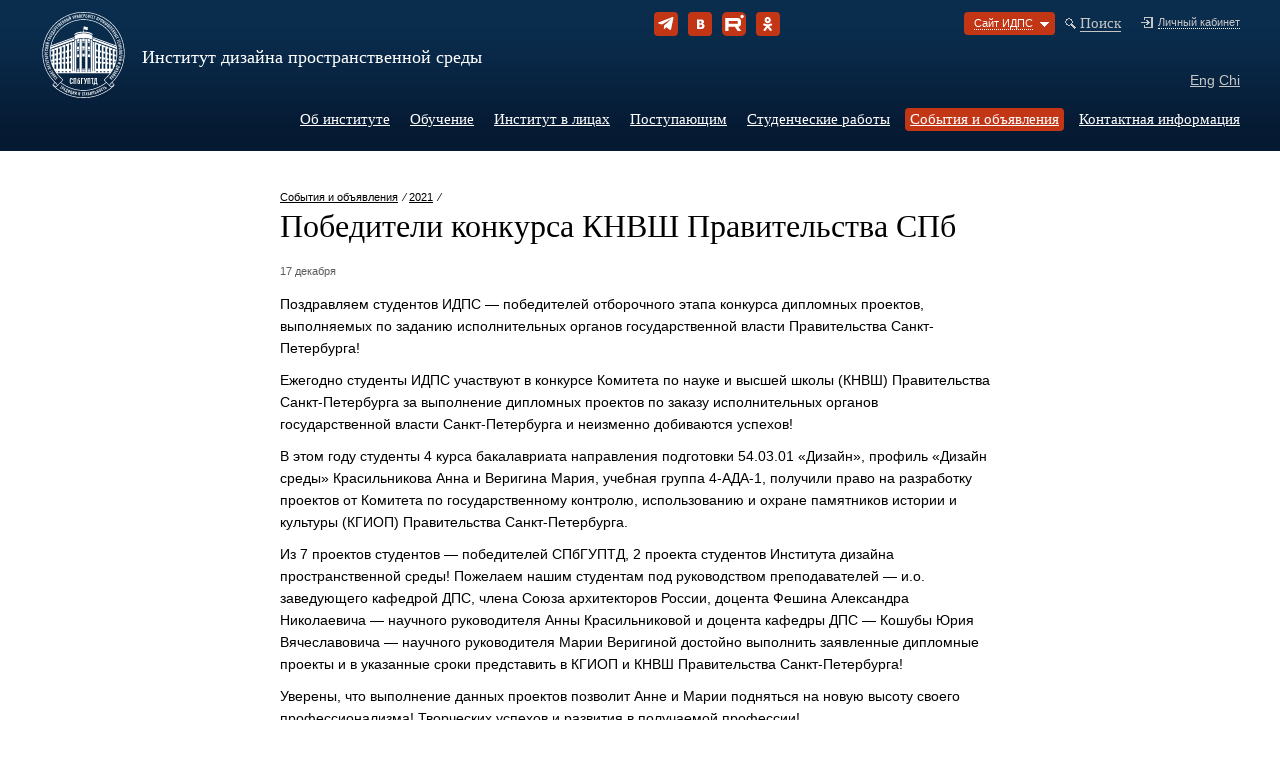

--- FILE ---
content_type: text/html; charset=UTF-8
request_url: https://sutd.ru/idps/announces/events/18250/
body_size: 9123
content:
<!DOCTYPE html PUBLIC "-//W3C//DTD XHTML 1.0 Transitional//EN" "http://www.w3.org/TR/xhtml1/DTD/xhtml1-transitional.dtd">
<html xmlns="http://www.w3.org/1999/xhtml">
    <head>
        <meta name="yandex-verification" content="df5ad2094d965cca" />
        <title>Победители конкурса КНВШ Правительства СПб</title>
                        <meta http-equiv="Content-Type" content="text/html; charset=UTF-8" />
<meta name="keywords" content="главная" />
<meta name="description" content="главная" />
<link href="/css/main.css?174236800938585" type="text/css"  data-template-style="true"  rel="stylesheet" />
<link href="/css/second-idps.css?17410735933068" type="text/css"  data-template-style="true"  rel="stylesheet" />
<link href="/js/magnific-popup/magnific-popup.css?17410735946951" type="text/css"  data-template-style="true"  rel="stylesheet" />
<script>if(!window.BX)window.BX={};if(!window.BX.message)window.BX.message=function(mess){if(typeof mess==='object'){for(let i in mess) {BX.message[i]=mess[i];} return true;}};</script>
<script>(window.BX||top.BX).message({"JS_CORE_LOADING":"Загрузка...","JS_CORE_NO_DATA":"- Нет данных -","JS_CORE_WINDOW_CLOSE":"Закрыть","JS_CORE_WINDOW_EXPAND":"Развернуть","JS_CORE_WINDOW_NARROW":"Свернуть в окно","JS_CORE_WINDOW_SAVE":"Сохранить","JS_CORE_WINDOW_CANCEL":"Отменить","JS_CORE_WINDOW_CONTINUE":"Продолжить","JS_CORE_H":"ч","JS_CORE_M":"м","JS_CORE_S":"с","JSADM_AI_HIDE_EXTRA":"Скрыть лишние","JSADM_AI_ALL_NOTIF":"Показать все","JSADM_AUTH_REQ":"Требуется авторизация!","JS_CORE_WINDOW_AUTH":"Войти","JS_CORE_IMAGE_FULL":"Полный размер"});</script>

<script src="/bitrix/js/main/core/core.min.js?1740899773225181"></script>

<script>BX.Runtime.registerExtension({"name":"main.core","namespace":"BX","loaded":true});</script>
<script>BX.setJSList(["\/bitrix\/js\/main\/core\/core_ajax.js","\/bitrix\/js\/main\/core\/core_promise.js","\/bitrix\/js\/main\/polyfill\/promise\/js\/promise.js","\/bitrix\/js\/main\/loadext\/loadext.js","\/bitrix\/js\/main\/loadext\/extension.js","\/bitrix\/js\/main\/polyfill\/promise\/js\/promise.js","\/bitrix\/js\/main\/polyfill\/find\/js\/find.js","\/bitrix\/js\/main\/polyfill\/includes\/js\/includes.js","\/bitrix\/js\/main\/polyfill\/matches\/js\/matches.js","\/bitrix\/js\/ui\/polyfill\/closest\/js\/closest.js","\/bitrix\/js\/main\/polyfill\/fill\/main.polyfill.fill.js","\/bitrix\/js\/main\/polyfill\/find\/js\/find.js","\/bitrix\/js\/main\/polyfill\/matches\/js\/matches.js","\/bitrix\/js\/main\/polyfill\/core\/dist\/polyfill.bundle.js","\/bitrix\/js\/main\/core\/core.js","\/bitrix\/js\/main\/polyfill\/intersectionobserver\/js\/intersectionobserver.js","\/bitrix\/js\/main\/lazyload\/dist\/lazyload.bundle.js","\/bitrix\/js\/main\/polyfill\/core\/dist\/polyfill.bundle.js","\/bitrix\/js\/main\/parambag\/dist\/parambag.bundle.js"]);
</script>
<script>(window.BX||top.BX).message({"LANGUAGE_ID":"ru","FORMAT_DATE":"DD.MM.YYYY","FORMAT_DATETIME":"DD.MM.YYYY HH:MI:SS","COOKIE_PREFIX":"BITRIX_SM","SERVER_TZ_OFFSET":"10800","UTF_MODE":"Y","SITE_ID":"s1","SITE_DIR":"\/","USER_ID":"","SERVER_TIME":1768669053,"USER_TZ_OFFSET":0,"USER_TZ_AUTO":"Y","bitrix_sessid":"7f57878c82d6c195744c569d9c0ebd49"});</script>



<!--[if lt IE 8]>
<![if gte IE 5.5]>
<script type="text/javascript" src="/js/fixpng.js"></script>
<![endif]>
<![endif]-->

<link rel="shortcut icon" src="http://sutd.ru/idps/favicon.ico" type="image/x-icon" />



<script src="/js/jquery-1.9.1.min.js?174107359492593"></script>
<script src="/js/jquery.dropshadow.js?17410735945163"></script>
<script src="/js/close.js?174107359411936"></script>
<script src="/js/jquery.ba-dotimeout.js?174107359411583"></script>
<script src="/js/magnific-popup/jquery.magnific-popup.min.js?174107359420216"></script>
<script src="/js/form.js?17410735941033"></script>
<script src="/js/reCaptcha_after_ajax_reinit.js?1741073594273"></script>
<script>var _ba = _ba || []; _ba.push(["aid", "f644b19d4c85b6f5a002091571689f93"]); _ba.push(["host", "sutd.ru"]); (function() {var ba = document.createElement("script"); ba.type = "text/javascript"; ba.async = true;ba.src = (document.location.protocol == "https:" ? "https://" : "http://") + "bitrix.info/ba.js";var s = document.getElementsByTagName("script")[0];s.parentNode.insertBefore(ba, s);})();</script>


        <!-- Top.Mail.Ru counter -->
        <script type="text/javascript">
            var _tmr = window._tmr || (window._tmr = []);
            _tmr.push({id: "3606663", type: "pageView", start: (new Date()).getTime()});
            (function (d, w, id) {
                if (d.getElementById(id)) return;
                var ts = d.createElement("script"); ts.type = "text/javascript"; ts.async = true; ts.id = id;
                ts.src = "https://top-fwz1.mail.ru/js/code.js";
                var f = function () {var s = d.getElementsByTagName("script")[0]; s.parentNode.insertBefore(ts, s);};
                if (w.opera == "[object Opera]") { d.addEventListener("DOMContentLoaded", f, false); } else { f(); }
            })(document, window, "tmr-code");
        </script>
        <noscript><div><img src="https://top-fwz1.mail.ru/counter?id=3606663;js=na" style="position:absolute;left:-9999px;" alt="Top.Mail.Ru" /></div></noscript>
        <!-- /Top.Mail.Ru counter -->
    </head>
    <body>
                <div class="main-block"><div class="main-block-cont">
                <!-- top content -->
                <div class="top-second min-w">
                    <div class="top-cont max-w _includes_sub_header_php">
    <div class="float-left">
        <div class="logo">
            <table cellspacing="0" cellpadding="0" border="0">
                <tr>
                    <td>
                                                                                                                                            <a href="/idps/" title="Институт дизайна пространственной среды"><img src="/local/templates/.default/images/logo-white.svg" alt="Институт дизайна пространственной среды" width="87" height="86" border="0" /></a>&nbsp;&nbsp;
                                                                        </td>
                    <td>Институт дизайна пространственной среды</td>
                </tr>
            </table>
        </div>
    </div>

    <div class="float-right w440">
        <div class="top-menu w440">
            <!-- STATIC -->
            <div class="link-enter"><a href="http://portal.sutd.ru/" target="_blank"><span>Личный кабинет</span></a></div>
            <div class="link-search"><a href="/search/"><span>Поиск</span></a></div>
            
<div style='display:inline-block;'><div class="link-open corner-s"><a href="#" id="open-dropmenu"><span>Сайт ИДПС</span></a></div>
<div id="dropmenu">
	<div class="dropmenu-t iePNG"></div>
	<div class="dropmenu-c iePNG">

        <div class="dropmenu-cont"><a href="http://sutd.ru" >Главный сайт</a><a href="http://sutd.ru/itm/" rel="nofollow" >Институт текстиля и моды</a><a href="http://sutd.ru/iphe/" rel="nofollow" >Институт прикладной химии и экологии</a><a href="http://sutd.ru/igd/" rel="nofollow" >Институт графического дизайна</a><a href="http://vshte.sutd.ru" >Высшая школа технологии и энергетики</a><a href="http://sutd.ru/iita/" rel="nofollow" >Институт информационных технологий и автоматизации</a><a href="http://sutd.ru/iest/" rel="nofollow" >Институт экономики и социальных технологий</a><a href="http://sutd.ru/szip/" rel="nofollow" >Высшая школа печати и медиатехнологий</a><a href="http://sutd.ru/ibk/" rel="nofollow" >Институт бизнес-коммуникаций</a><a href="http://sutd.ru/idk/" rel="nofollow" >Институт дизайна костюма</a><div class="nolink">Институт дизайна пространственной среды</div><a href="http://sutd.ru/ipi/" rel="nofollow" >Институт прикладного искусства</a><a href="http://sutd.ru/idi/" rel="nofollow" >Институт дизайна и искусств</a><a href="http://sutd.ru/rinpo/" rel="nofollow" >Региональный институт непрерывного профессионального образования</a><a href="http://sutd.ru/idpo/" rel="nofollow" >Институт дополнительного профессионального образования</a><a href="http://sutd.ru/ipo/" rel="nofollow" >Институт Федеральной службы по труду и занятости</a><a href="http://ktmu-sutd.ru/" rel="nofollow" >Колледж технологии, моделирования и управления</a><a href="http://sutd.ru/isho/" rel="nofollow" >Инженерная школа одежды (колледж)</a><a href="http://prouniver.ru/" rel="nofollow" >Приёмная комиссия</a>
	</div></div>
	<div class="dropmenu-b iePNG"></div>
</div></div>            <!-- /STATIC -->
        </div>
        <div class="clear"></div>
        <div class="lang">
            <a href="/en/">Eng</a>
            <a href="/cn/">Chi</a>
        </div>
    </div>


    <!--noindex--><div class="box-social">
        <a rel="nofollow" target="_blank" href="https://t.me/spsutd" class="corner-s soc-tg"></a>
        <a rel="nofollow" target="_blank" href="https://vk.com/spsutd" class="corner-s soc-vk"></a>
        <a class="rt corner-s" href="https://rutube.ru/channel/23653015/" target="_blank" rel="nofollow"></a>
        <a rel="nofollow" target="_blank" href="https://ok.ru/sutd.rus" class="corner-s soc-ok"></a>
    </div><!--/noindex-->


    <div class="clear"></div>

    <div class="top-menu">
        
<a href="/idps/about/">Об институте</a><a href="/idps/education/">Обучение</a><a href="/idps/staff/">Институт в лицах</a><a href="/idps/abiturients/">Поступающим</a><a href="/idps/works/">Студенческие работы</a><div class="active corner-s"><a href="/idps/announces/events/">События и объявления</a></div><a href="/idps/contacts/">Контактная информация</a>    </div>

    <div class="clear"></div>
</div>

                </div>
                <!-- /top content -->
                <!-- main content -->
                <div class="min-w">
                    <div class="block-content max-w">
                                                <div class="block-right">
                            <div class="breadcrumbs"><a href="/idps/announces/events/">События и объявления</a> &nbsp;&frasl;&nbsp;<a href="../?year=2021">2021</a> &nbsp;&frasl;&nbsp;</div>
                            <h1>Победители конкурса КНВШ Правительства СПб</h1>                        </div>
                        <div class="clear"></div>


                        <div class="block-left">
                            <div class="col-l">
                                <div class="menu-left">
                                    
<ul>
	</ul>                                                                    </div>
                            </div>
                        </div>

                                                <div class="block-right">
<div class="press-block">
<div class="block-news-cont">
<div class="data">17 декабря</div>
</div>
<br />
<p>
	 Поздравляем студентов ИДПС — победителей отборочного этапа конкурса дипломных проектов, выполняемых по заданию исполнительных органов государственной власти Правительства Санкт-Петербурга!
</p>
<p>
	 Ежегодно студенты ИДПС участвуют в конкурсе Комитета по науке и высшей школы (КНВШ) Правительства Санкт-Петербурга за выполнение дипломных проектов по заказу исполнительных органов государственной власти Санкт-Петербурга и неизменно добиваются успехов!
</p>
<p>
	 В этом году студенты 4 курса бакалавриата направления подготовки 54.03.01 «Дизайн», профиль «Дизайн среды» Красильникова Анна и Веригина Мария, учебная группа 4-АДА-1, получили право на разработку проектов от Комитета по государственному контролю, использованию и охране памятников истории и культуры (КГИОП) Правительства Санкт-Петербурга.
</p>
<p>
	 Из 7 проектов студентов — победителей СПбГУПТД, 2 проекта студентов Института дизайна пространственной среды! Пожелаем нашим студентам под руководством преподавателей — и.о. заведующего кафедрой ДПС, члена Союза архитекторов России, доцента Фешина Александра Николаевича — научного руководителя Анны Красильниковой и доцента кафедры ДПС — Кошубы Юрия Вячеславовича — научного руководителя Марии Веригиной достойно выполнить заявленные дипломные проекты и в указанные сроки представить в КГИОП и КНВШ Правительства Санкт-Петербурга!
</p>
<p>
	 Уверены, что выполнение данных проектов позволит Анне и Марии подняться на новую высоту своего профессионализма! Творческих успехов и развития в получаемой профессии!
</p>
<p>
 <a href="/upload/KNVH_pobediteli.docx" target="_blank">КНВШ победители</a> 
</p><div class="pages">
<div class="float-right"><a href="/idps/announces/events/16987/">Следующая &rarr;</a></div>
</div>
<div class="clear"></div>

</div>
<div class="clear"></div>
</div>


</div></div>


<!-- / main content -->
<div class="clear"></div>

</div></div>
<!-- footer content -->
<!-- footer content -->
<div class="footer"><div class="footer-line"></div>
	<div class=" min-w">
	<div class="footer-cont max-w">
	<div class="footer-block-links">
		<div class="link-attach"><a href="#" id="link-open-drugu">Отправить ссылку на эту страницу</a></div>
		<div class="link-important"><a href="#" id="link-open-error-txt">Связаться с редакцией сайта</a></div>
        <div class="link-ask"><a href="/g2c/">Задать вопрос администрации СПбГУПТД</a></div>
	</div>
	<div class="clear"></div>
	
	<div class="copy"> 
		&copy; 
		2010 - 2026 
		Санкт-Петербургский государственный<br />
		университет промышленных технологий и дизайна</div>
	<div class="float-left"><a href="/contacts/">Контактная информация</a></div>	<div class="float-left" style="margin-left:20px"><a href="http://mail.sutd.ru/">Войти в почту</a></div>
        
        <div class="float-left" style="margin-left:150px"><a href="http://xn--80abucjiibhv9a.xn--p1ai/" class="link-doc-open" target="_blank">Учредитель - Минобрнауки России</a></div>
        
	<div class="realweb">
          Создание сайта — <a href="http://realweb.ru" rel="nofollow">Realweb</a><br />
          		</div>
	<div class="clear"></div>
</div></div></div>
<!-- / footer content -->

<!-- popup 1 -->
<div id="block-error-txt" class="popup">

<div class="bg-popup-t iePNG"></div>
<div class="bg-popup-c iePNG">
   <div class="pad-20">
	<div id="block-error-txt-x" class="x-close"></div>
                <script>if (window.location.hash != '' && window.location.hash != '#') top.BX.ajax.history.checkRedirectStart('bxajaxid', '4da2f81fd263806c3a8dc6f2bdf2b3d8')</script><div id="comp_4da2f81fd263806c3a8dc6f2bdf2b3d8">
    <script type="text/javascript">
        $(document).ready(function () {
            $("#table-fields-feedback input[name=form_radio_subject]:checked").next("label").toggleClass("b");

            if ($("#table-fields-feedback input[name=form_radio_subject]:last").attr("checked")) {
                $("tr.hide_row").show();
            }
        });
    </script>
    
<form name="SIMPLE_FORM_1" action="/idps/announces/events/18250/?id=18250" method="POST" enctype="multipart/form-data"><input type="hidden" name="bxajaxid" id="bxajaxid_4da2f81fd263806c3a8dc6f2bdf2b3d8_8BACKi" value="4da2f81fd263806c3a8dc6f2bdf2b3d8" /><input type="hidden" name="AJAX_CALL" value="Y" /><script>
function _processform_8BACKi(){
	if (BX('bxajaxid_4da2f81fd263806c3a8dc6f2bdf2b3d8_8BACKi'))
	{
		var obForm = BX('bxajaxid_4da2f81fd263806c3a8dc6f2bdf2b3d8_8BACKi').form;
		BX.bind(obForm, 'submit', function() {BX.ajax.submitComponentForm(this, 'comp_4da2f81fd263806c3a8dc6f2bdf2b3d8', true)});
	}
	BX.removeCustomEvent('onAjaxSuccess', _processform_8BACKi);
}
if (BX('bxajaxid_4da2f81fd263806c3a8dc6f2bdf2b3d8_8BACKi'))
	_processform_8BACKi();
else
	BX.addCustomEvent('onAjaxSuccess', _processform_8BACKi);
</script><input type="hidden" name="sessid" id="sessid" value="7f57878c82d6c195744c569d9c0ebd49" /><input type="hidden" name="WEB_FORM_ID" value="1" /><div class="h2">Связаться с редакцией сайта</div><p>Если Вы обнаружили ошибку на нашем сайте или хотите предложить способ улучшить его, напишите нам об этом.</p>    <table width="100%" class="form-error-txt" id="table-fields-feedback">                    <tr>
                    <td valign="top">
                        <p >
                            Тема&nbsp;                        </p>
                    </td>
                    <td><label><input type="radio" checked id="4" name="form_radio_subject" value="4" checked></label><label for="4">Сообщение об ошибке</label><br /><label><input type="radio"  id="5" name="form_radio_subject" value="5"></label><label for="5">Информация для публикации на сайте</label></td></tr>                    <tr class="valid_req">
                    <td width="19%" valign="top" nowrap="nowrap">
                        <p >
                            Сообщение&nbsp;<span class="red">*</span>&nbsp;&nbsp;                        </p>
                    </td>
                    <td><textarea name="form_textarea_1" cols="40" rows="3"class="w330" ></textarea><div class="error-txt" style="display:none">Введите, пожалуйста, текст сообщения.</div></td></tr>                    <tr id="file_row" class="hide_row" style="display:none">
                    <td valign="top">
                        <p >
                            Прикрепить файл&nbsp;                        </p>
                    </td>
                    <td> <input name="form_file_6"  class="inputfile"   size="0" type="file" /><span class="bx-input-file-desc"></span>                    <div class="f11">Вы можете прикрепить текст или изображение для публикации в формате JPG или DOC; его размер не должен превышать 10 КБ.</div>
                    <div class="error-txt" style="display:none">Вы прикрепили файл недопустимого формата.</div></td></tr>                    <tr class="hide_row" style="display:none">
                    <td valign="top">
                        <p >
                            Url на страницу&nbsp;                        </p>
                    </td>
                    <td><input type="text"  class="inputtext"  name="form_url_19" value="" size="0" /></td></tr>                    <tr id="name" class="valid_req">
                    <td valign="top">
                        <p >
                            Имя&nbsp;<span class="red">*</span>&nbsp;&nbsp;
                        </p>
                    </td>
                    <td><input type="text"  class="inputtext"  name="form_text_2" value=""><div class="error-txt" style="display:none">Представьтесь, пожалуйста.</div></td></tr>                    <tr id="mail" class="valid_req">
                    <td valign="top">
                        <p >
                            Эл. почта&nbsp;<span class="red">*</span>&nbsp;&nbsp;
                        </p>
                    </td>
                    <td><input type="text"  class="inputtext"  name="form_email_3" value="" size="0" /><div class="error-txt" style="display:none">Укажите, пожалуйста, настоящую почту.</div></td></tr>					<tr id="link">
					<td colspan="2">
						<input type="hidden"  name="form_hidden_21" value="sutd.ru/idps/announces/events/18250/"="" />					</td></tr>
                            <tr>
                    <td>&nbsp;</td>
                    <td>
                        <b >Защита от автоматического заполнения</b>
                        <input type="hidden" name="captcha_sid" value="0af0f8cd8400490d3658ac9eccfee699"/>
                        <img src="/bitrix/tools/captcha.php?captcha_sid=0af0f8cd8400490d3658ac9eccfee699"
                             alt="CAPTCHA" width="180" height="40"/>
                        <input type="text" name="captcha_word" size="30" maxlength="50" value=""/>
                    </td>
                </tr>
            
                    <tr>
            <td>&nbsp;</td>
            <td colspan="2"><input type="submit" name="web_form_submit" class="button"
                                   value="Отправить"/>
            </td>
        </tr>
    </table>
    </form></div><script>if (top.BX.ajax.history.bHashCollision) top.BX.ajax.history.checkRedirectFinish('bxajaxid', '4da2f81fd263806c3a8dc6f2bdf2b3d8');</script><script>top.BX.ready(BX.defer(function() {window.AJAX_PAGE_STATE = new top.BX.ajax.component('comp_4da2f81fd263806c3a8dc6f2bdf2b3d8'); top.BX.ajax.history.init(window.AJAX_PAGE_STATE);}))</script>   </div>
</div>
<div class="bg-popup-b iePNG"></div>
</div>
<!-- popup 1 -->

<!-- popup 2 -->
<div id="block-drugu" class="popup">

<div class="bg-popup-t iePNG"></div>
<div class="bg-popup-c iePNG">
   <div class="pad-20">
	

       <div id="block-drugu-x" class="x-close"></div>
          <script>if (window.location.hash != '' && window.location.hash != '#') top.BX.ajax.history.checkRedirectStart('bxajaxid', '3dfa9227791983b259a6719fd3df070e')</script><div id="comp_3dfa9227791983b259a6719fd3df070e">
<div class="h2">Отправить ссылку</div>

<form action="" method="post" class="form-error-txt"><input type="hidden" name="bxajaxid" id="bxajaxid_3dfa9227791983b259a6719fd3df070e_Ar8Szp" value="3dfa9227791983b259a6719fd3df070e" /><input type="hidden" name="AJAX_CALL" value="Y" /><script>
function _processform_Ar8Szp(){
	if (BX('bxajaxid_3dfa9227791983b259a6719fd3df070e_Ar8Szp'))
	{
		var obForm = BX('bxajaxid_3dfa9227791983b259a6719fd3df070e_Ar8Szp').form;
		BX.bind(obForm, 'submit', function() {BX.ajax.submitComponentForm(this, 'comp_3dfa9227791983b259a6719fd3df070e', true)});
	}
	BX.removeCustomEvent('onAjaxSuccess', _processform_Ar8Szp);
}
if (BX('bxajaxid_3dfa9227791983b259a6719fd3df070e_Ar8Szp'))
	_processform_Ar8Szp();
else
	BX.addCustomEvent('onAjaxSuccess', _processform_Ar8Szp);
</script>
	<input type="hidden" name="send_link" value="http://sutd.ru/idps/announces/events/18250/"/>
	<table width="100%">
		<tr>
			<td width="19%" valign="top" nowrap="nowrap"><p >
				Ваше имя&nbsp;<span class="red">*</span>&nbsp;&nbsp;
			</p></td>
			<td><input type="text" name="send_from" class="field w220" value="" /></td>
		</tr>
		<tr>
			<td valign="top" nowrap="nowrap"><p >
				Имя&nbsp;адресата&nbsp;<span class="red">*</span>&nbsp;&nbsp;
			</p></td>
			<td><input type="text" name="send_to" class="field w220" value="" /></td>
		</tr>
		<tr>
			<td valign="top" nowrap="nowrap"><p >
				Эл. почта адресата&nbsp;<span class="red">*</span>&nbsp;&nbsp;
			</p></td>
			<td><input type="text" name="send_mail" class="field w220" value="" /></td>
		</tr>
		<tr>
			<td valign="top"><p>Комментарий&nbsp;&nbsp;</p></td>
			<td><textarea name="send_comment" rows="3" cols="" class="w330"></textarea></td>
		</tr>
		<tr>
			<td valign="top">
                <p style="text-align: left" >Защита от автоматического заполнения</p>
            </td>
			<td>
                <input type="hidden" name="captcha_code" value="0baf44bb933787c257d1caf6ebd0060a"/>
                <img src="/bitrix/tools/captcha.php?captcha_sid=0baf44bb933787c257d1caf6ebd0060a"
                     alt="CAPTCHA" width="180" height="40"/>
                <input type="text" name="captcha_word" size="30" maxlength="50" value=""/>
            </td>
		</tr>
		<tr>
			<td>&nbsp;</td>
			<td><input type="submit" value="Отправить" class="button" name="web_form_submit" /></td>
		</tr>
	</table>
</form>
</div><script>if (top.BX.ajax.history.bHashCollision) top.BX.ajax.history.checkRedirectFinish('bxajaxid', '3dfa9227791983b259a6719fd3df070e');</script><script>top.BX.ready(BX.defer(function() {window.AJAX_PAGE_STATE = new top.BX.ajax.component('comp_3dfa9227791983b259a6719fd3df070e'); top.BX.ajax.history.init(window.AJAX_PAGE_STATE);}))</script>	
   </div>
</div>
<div class="bg-popup-b iePNG"></div>
</div>
<!-- popup 2 -->

<!-- FORM -->
<div id="block-ask" class="popup" style="display:none; z-index: 9999;">
	<div class="bg-popup-t iePNG"></div>
	<div class="bg-popup-c iePNG">
		<div class="pad-20">
			<div id="block-error-txt-x" class="x-close"></div>
<script>if (window.location.hash != '' && window.location.hash != '#') top.BX.ajax.history.checkRedirectStart('bxajaxid', '5e6f70f7f65d012a50554ea8ad398087')</script><div id="comp_5e6f70f7f65d012a50554ea8ad398087">	<script type="text/javascript">
	$(document).ready(function() {
		$("input[name=form_radio_subject]:checked").next("label").toggleClass("b");
		if($("input[name=form_radio_subject]:last").attr("checked")){
			$("tr#file_row").show();
		}
	});
	</script>
	
<form name="SIMPLE_FORM_2" action="/idps/announces/events/18250/?id=18250" method="POST" enctype="multipart/form-data"><input type="hidden" name="bxajaxid" id="bxajaxid_5e6f70f7f65d012a50554ea8ad398087_XrQFCj" value="5e6f70f7f65d012a50554ea8ad398087" /><input type="hidden" name="AJAX_CALL" value="Y" /><script>
function _processform_XrQFCj(){
	if (BX('bxajaxid_5e6f70f7f65d012a50554ea8ad398087_XrQFCj'))
	{
		var obForm = BX('bxajaxid_5e6f70f7f65d012a50554ea8ad398087_XrQFCj').form;
		BX.bind(obForm, 'submit', function() {BX.ajax.submitComponentForm(this, 'comp_5e6f70f7f65d012a50554ea8ad398087', true)});
	}
	BX.removeCustomEvent('onAjaxSuccess', _processform_XrQFCj);
}
if (BX('bxajaxid_5e6f70f7f65d012a50554ea8ad398087_XrQFCj'))
	_processform_XrQFCj();
else
	BX.addCustomEvent('onAjaxSuccess', _processform_XrQFCj);
</script><input type="hidden" name="sessid" id="sessid_1" value="7f57878c82d6c195744c569d9c0ebd49" /><input type="hidden" name="WEB_FORM_ID" value="2" /><div class="h2">Задать вопрос</div><p><p>В этом разделе Вы можете задать свои вопросы администрации СПбГУПТД, заполнив следующие поля.</p></p><table width="100%" class="form-error-txt">			<tr>
			<td valign="top">
				<p >
					Тема&nbsp;<span class="red">*</span>&nbsp;&nbsp;				</p>
			</td>
			<td><label><input type="radio" checked id="7" name="form_radio_subject" value="7" checked></label><label for="7">Вопрос ректору</label><br /><label><input type="radio"  id="8" name="form_radio_subject" value="8"></label><label for="8">Административно-правовая деятельность</label><br /><label><input type="radio"  id="12" name="form_radio_subject" value="12"></label><label for="12">Обучение</label><br /><label><input type="radio"  id="13" name="form_radio_subject" value="13"></label><label for="13">Поступление</label><br /><label><input type="radio"  id="14" name="form_radio_subject" value="14"></label><label for="14">Наука</label><br /><label><input type="radio"  id="15" name="form_radio_subject" value="15"></label><label for="15">Финансы</label><br /><label><input type="radio"  id="16" name="form_radio_subject" value="16"></label><label for="16">Кадры</label><br /><label><input type="radio"  id="18" name="form_radio_subject" value="18"></label><label for="18">Улучшение работы университета</label><br /><label><input type="radio"  id="17" name="form_radio_subject" value="17"></label><label for="17">Другое</label></td></tr>			<tr class="valid_req">
			<td width="19%" valign="top" nowrap="nowrap">
				<p >
					Сообщение&nbsp;<span class="red">*</span>&nbsp;&nbsp;				</p>
			</td>
			<td><textarea name="form_textarea_9" cols="40" rows="3"class="w330" ></textarea><div class="error-txt" style="display:none">Введите, пожалуйста, текст сообщения.</div></td></tr>			<tr id="name" class="valid_req">
			<td valign="top">
				<p >
					Имя&nbsp;<span class="red" style="display:none">*</span>&nbsp;&nbsp;
				</p>
			</td>
			<td><input type="text" class="field w220" name="form_text_10" value=""><div class="error-txt" style="display:none">Представьтесь, пожалуйста.</div></td></tr>			<tr>
			<td valign="top">
				<p >
					Эл. почта&nbsp;<span class="red">*</span>&nbsp;&nbsp;				</p>
			</td>
			<td><input type="text" class="field w220" name="form_email_11" value="" size="0" /></td></tr>					<tr>
				<td>&nbsp;</td>
				<td>
					<b >Защита от автоматического заполнения</b>
					<input type="hidden" name="captcha_sid" value="03d8c9b63a57c2de49bc5aaea35304d7"/>
					<img src="/bitrix/tools/captcha.php?captcha_sid=03d8c9b63a57c2de49bc5aaea35304d7"
						 alt="CAPTCHA" width="180" height="40"/>
					<input type="text" name="captcha_word" size="30" maxlength="50" value=""/>
				</td>
			</tr>
				<tr>
		<td>&nbsp;</td>
		<td colspan="2"><input type="submit" name="web_form_submit" class="button" 
			value="Отправить" /></td>
	</tr>
</table>
</form></div><script>if (top.BX.ajax.history.bHashCollision) top.BX.ajax.history.checkRedirectFinish('bxajaxid', '5e6f70f7f65d012a50554ea8ad398087');</script><script>top.BX.ready(BX.defer(function() {window.AJAX_PAGE_STATE = new top.BX.ajax.component('comp_5e6f70f7f65d012a50554ea8ad398087'); top.BX.ajax.history.init(window.AJAX_PAGE_STATE);}))</script>		</div>
	</div>
	<div class="bg-popup-b iePNG"></div>
</div>
<!-- FORM -->

<!-- /popup 2 -->

<script type="text/javascript"> 
  var _gaq = _gaq || []; 
  _gaq.push(['_setAccount', 'UA-8207601-14']); 
  _gaq.push(['_trackPageview']); 

  (function() { 
    var ga = document.createElement('script'); ga.type = 'text/javascript'; ga.async = true; 
    ga.src = ('https:' == document.location.protocol ? 'https://ssl' : 'http://www') + '.google-analytics.com/ga.js'; 
    var s = document.getElementsByTagName('script')[0]; s.parentNode.insertBefore(ga, s); 
  })(); 
</script>
<!-- Yandex.Metrika counter -->
<script type="text/javascript">
(function (d, w, c) {
    (w[c] = w[c] || []).push(function() {
        try {
            w.yaCounter27498831 = new Ya.Metrika({id:27498831,
                    webvisor:true,
                    clickmap:true,
                    trackLinks:true,
                    accurateTrackBounce:true});
        } catch(e) { }
    });

    var n = d.getElementsByTagName("script")[0],
        s = d.createElement("script"),
        f = function () { n.parentNode.insertBefore(s, n); };
    s.type = "text/javascript";
    s.async = true;
    s.src = (d.location.protocol == "https:" ? "https:" : "http:") + "//mc.yandex.ru/metrika/watch.js";

    if (w.opera == "[object Opera]") {
        d.addEventListener("DOMContentLoaded", f, false);
    } else { f(); }
})(document, window, "yandex_metrika_callbacks");
</script>
<noscript><div><img src="//mc.yandex.ru/watch/27498831" style="position:absolute; left:-9999px;" alt="" /></div></noscript>
<!-- /Yandex.Metrika counter -->


<script type="text/javascript">
  (function(i,s,o,g,r,a,m){i['GoogleAnalyticsObject']=r;i[r]=i[r]||function(){
  (i[r].q=i[r].q||[]).push(arguments)},i[r].l=1*new Date();a=s.createElement(o),
  m=s.getElementsByTagName(o)[0];a.async=1;a.src=g;m.parentNode.insertBefore(a,m)
  })(window,document,'script','//www.google-analytics.com/analytics.js','ga');

  ga('create', 'UA-57720759-1', 'auto');
  ga('send', 'pageview');

</script>
<script src="//mc.yandex.ru/metrika/watch.js" type="text/javascript"></script>
<script type="text/javascript">
try { var yaCounter33292225 = new Ya.Metrika({id:33292225});
} catch(e) { }
</script>
<noscript><div><img src="//mc.yandex.ru/watch/33292225" style="position:absolute; left:-9999px;" alt="" /></div></noscript>

<script type="text/javascript">
(function(d, t, p) {
var j = d.createElement(t); j.async = true; j.type = "text/javascript";
j.src = ("https:" == p ? "https:" : "http:") + "//stat.sputnik.ru/cnt.js";
var s = d.getElementsByTagName(t)[0]; s.parentNode.insertBefore(j, s);
})(document, "script", document.location.protocol);
</script>

</body>
</html>

--- FILE ---
content_type: text/css
request_url: https://sutd.ru/css/second-idps.css?17410735933068
body_size: 936
content:
/* SUTD idps - style c23616 */
body {  background:#fff; }

.corner { background:#f3f3f3;}
.corner-s { background:#c23616; color:#fff}
.corner-s a { color:#000}
.corner-s a span { color:#000}
a.corner-s  { color:#000}

.filter-kurs .ugolok { background: url("../img/arr_down_color.gif") no-repeat 0 0}

.top { height:auto; padding-bottom:15px  }
.logo { font:18px Georgia, "Times New Roman", Times, serif; width:460px; color:#fff}

.ico-header { background:#c23616; height:64px; width:64px; position:absolute; margin-left:-75px; margin-top:8px}

.top-menu a { color:#fff; font:15px Georgia, "Times New Roman", Times, serif;}
.top-menu .link-open span { border-bottom:1px dotted #fff; color:#fff   }
.top-menu .link-open a:hover span { border-bottom:none;}
.top-menu .active { font:15px Georgia, "Times New Roman", Times, serif;}
.top-menu .active   { color:#fff; font:15px Georgia, "Times New Roman", Times, serif;}
.top-menu .active a { color:#fff; font:15px Georgia, "Times New Roman", Times, serif;}


.block-banner { background:#f2f1ea url(../img/bg_block_banner.gif); border-top:3px solid #c23616; } /* bg dotted block */
.block-banner .banner-cont { padding:20px 25px}
.block-banner .banner-cont a { font-size:13px; font-weight:normal}
.block-banner .banner-cont .data { margin:15px 0 5px}
.block-banner .banner-cont .link-arhiv { margin-top:15px}
.block-banner .banner-cont .link-arhiv a { font-size:11px; color:#5c5c5c}

.footer-line { background:#c23616 url(../img/footer_line.gif) repeat-x }

.menu-left li.active a { font-weight:normal;  }
.menu-left li.active .corner-s { color:#fff}
.menu-left li.active .corner-s a { color:#fff; font-weight:normal; text-decoration:none  }

.top-second { margin-bottom:40px}
.block-brd-l { border-left:3px solid #c23616; }

.link-right { color:#000; font-size:13px; line-height:18px}

.block-main-link p { font-size:13px; line-height:normal}
.block-news-cont p {font-size:14px;}

.block-open-ul .link-dotted { color:#000; font-size:16px; border-bottom:1px dotted #000}
.block-open-ul .link-dotted:hover { border-bottom:1px solid #fff}



/*gallery for second page */
.block-gallery li { width:218px; margin:0 10px 25px 0; vertical-align:top; display: -moz-inline-stack;	display: inline-block; 	//zoom: 1;	//display: inline; text-align:center; }
.block-gallery li a { display:block; margin-bottom:10px; font-size:13px}
.block-gallery li a img { border:3px solid #fff; width:215px !important;}

.block-works li { width:258px; margin:0 10px 25px 0; vertical-align:top; display: -moz-inline-stack; display: inline-block;	//zoom: 1;	//display: inline; text-align:center; background:url(../img/bg_block_banner.gif) repeat}
.block-works li a img { border:3px solid #fff; width:215px !important;}
.block-works li a { display:block; margin-bottom:10px; font-size:14px; line-height:18px}

.block-gallery li:hover a img { border-color:#c23616;}
.block-gallery li a:hover img { border-color:#c23616;} /*for IE6*/
.block-works li:hover a img   { border-color:#c23616;}
.block-works li a:hover img   { border-color:#c23616;} /*for IE6*/

--- FILE ---
content_type: image/svg+xml
request_url: https://sutd.ru/local/templates/.default/images/logo-white.svg
body_size: 39789
content:
<?xml version="1.0" encoding="utf-8"?>
<!-- Generator: Adobe Illustrator 16.0.2, SVG Export Plug-In . SVG Version: 6.00 Build 0)  -->
<!DOCTYPE svg PUBLIC "-//W3C//DTD SVG 1.1//EN" "http://www.w3.org/Graphics/SVG/1.1/DTD/svg11.dtd">
<svg version="1.1" id="Layer_1" xmlns="http://www.w3.org/2000/svg" xmlns:xlink="http://www.w3.org/1999/xlink" x="0px" y="0px"
	 width="87px" height="91px" viewBox="0 0 87 91" enable-background="new 0 0 87 91" xml:space="preserve">
<g>
	<g id="XMLID_42_">
		<path fill="#FFFFFF" d="M53.143,24.599v-0.626c0-1.729-4.051-3.136-9.137-3.218v-2.192c0.24-0.091,0.508-0.179,0.652-0.179
			c0.604,0,1.688,0.734,2.291,0.765c0.301,0.016,1.146-0.382,1.146-0.382v-3.06c0,0-0.843,0.382-1.146,0.382
			c-0.604,0-1.688-0.733-2.291-0.765c-0.301-0.016-1.146,0.382-1.146,0.382v5.04c-5.294,0.004-9.583,1.447-9.583,3.226V24.6
			c1.667-1.622,5.292-2.725,9.607-2.725S51.476,22.978,53.143,24.599z"/>
	</g>
	<g id="XMLID_41_">
		<path fill="#FFFFFF" d="M53.143,29.688v-4.036c-1.093-1.754-5.043-3.098-9.606-3.098s-8.515,1.344-9.607,3.1v0.819v3.216
			c1.667-1.339,5.292-2.25,9.607-2.25S51.476,28.349,53.143,29.688z"/>
	</g>
	<g id="XMLID_40_">
		<path fill="#FFFFFF" d="M50.719,29.164c-0.685-0.244-1.477-0.459-2.379-0.628v2.549l2.379,0.477V29.164z"/>
	</g>
	<g id="XMLID_39_">
		<rect x="36.345" y="59.949" fill="#FFFFFF" width="2.39" height="0.981"/>
	</g>
	<g id="XMLID_38_">
		<rect x="36.345" y="61.408" fill="#FFFFFF" width="2.39" height="0.944"/>
	</g>
	<g id="XMLID_37_">
		<rect x="48.34" y="61.408" fill="#FFFFFF" width="2.379" height="0.944"/>
	</g>
	<g id="XMLID_36_">
		<rect x="48.34" y="59.949" fill="#FFFFFF" width="2.379" height="0.981"/>
	</g>
	<g id="XMLID_35_">
		<polygon fill="#FFFFFF" points="36.329,32.289 36.329,39.901 38.735,39.407 38.735,36.553 37.009,36.909 37.009,33.001 
			38.735,32.646 38.735,31.795 		"/>
	</g>
	<g id="XMLID_34_">
		<polygon fill="#FFFFFF" points="36.329,40.45 36.329,48.062 38.735,47.571 38.735,44.717 37.008,45.073 37.008,41.166 
			38.735,40.81 38.735,39.958 		"/>
	</g>
	<g id="XMLID_33_">
		<polygon fill="#FFFFFF" points="48.34,31.798 48.34,32.648 50.056,33.001 50.056,36.909 48.34,36.556 48.34,39.409 50.736,39.901 
			50.736,32.289 		"/>
	</g>
	<g id="XMLID_32_">
		<polygon fill="#FFFFFF" points="48.34,39.96 48.34,40.812 50.056,41.166 50.056,45.073 48.34,44.719 48.34,47.573 50.736,48.062 
			50.736,40.45 		"/>
	</g>
	<g id="XMLID_5_">
		<path fill="#FFFFFF" d="M44.94,31.379h-2.857l0,7.612h2.859L44.94,31.379z M44.534,36.137H42.49v-3.908h2.044V36.137z"/>
	</g>
	<g id="XMLID_6_">
		<path fill="#FFFFFF" d="M44.941,39.542h-2.859l0,7.613h2.859L44.941,39.542z M44.534,44.301h-2.045v-3.908h2.045V44.301z"/>
	</g>
	<g id="XMLID_27_">
		<path fill="#FFFFFF" d="M44.941,28.158c-0.458-0.021-0.919-0.042-1.405-0.042c-0.502,0-0.98,0.02-1.453,0.043v2.696h2.858V28.158z
			"/>
	</g>
	<g id="XMLID_26_">
		<rect x="42.083" y="59.949" fill="#FFFFFF" width="2.858" height="0.981"/>
	</g>
	<g id="XMLID_25_">
		<path fill="#FFFFFF" d="M36.345,31.551l2.39-0.479v-2.537c-0.907,0.17-1.703,0.386-2.39,0.632V31.551z"/>
	</g>
	<g id="XMLID_24_">
		<rect x="42.083" y="61.408" fill="#FFFFFF" width="2.858" height="0.944"/>
	</g>
	<g id="XMLID_7_">
		<path fill="#FFFFFF" d="M74.043,74.546C82.399,66.289,87,55.337,87,43.58C87,19.558,67.493,0.013,43.512,0v0
			c-0.004,0-0.008,0-0.012,0s-0.008,0-0.012,0v0C19.507,0.013,0,19.558,0,43.58c0,11.753,4.598,22.702,12.957,30.967l-1.5,1.494
			c-0.283,0.284-0.669,0.672-0.669,1.19c0,0.622,0.517,1.123,0.807,1.349C20.381,86.583,31.708,90.994,43.488,91v0
			c0.004,0,0.008,0,0.012,0s0.008,0,0.012,0v0c11.781-0.006,23.106-4.417,31.874-12.404c0.308-0.242,0.826-0.743,0.826-1.365
			c0-0.52-0.389-0.909-0.672-1.193L74.043,74.546z M0.676,43.58c0-23.652,19.209-42.896,42.824-42.902
			c23.614,0.006,42.824,19.25,42.824,42.902c0,11.901-4.777,22.972-13.442,31.167c-0.302,0.265-1.715,1.559-1.901,2.534
			l-4.571-4.634c-0.195-0.196-0.304-0.457-0.304-0.732c0-0.32,0.144-0.617,0.407-0.823c2.228-1.896,4.186-4.031,5.87-6.337h0.001
			h0.015v-0.022c0.706-0.969,1.365-1.968,1.969-2.996l0.086-0.151c3.157-5.433,4.878-11.621,4.878-18.006
			c0-19.786-16.066-35.885-35.819-35.897v0c-0.004,0-0.008,0-0.012,0c-0.004,0-0.008,0-0.012,0v0
			C23.736,7.695,7.67,23.793,7.67,43.58c0,6.407,1.732,12.616,4.912,18.063l0.053,0.093c2.049,3.487,4.688,6.661,7.864,9.363
			c0.251,0.198,0.396,0.495,0.396,0.815c0,0.277-0.107,0.536-0.304,0.733l-4.57,4.635c-0.185-0.976-1.6-2.271-1.893-2.528
			C5.454,66.552,0.676,55.481,0.676,43.58z M20.926,70.576c-2.059-1.752-3.888-3.709-5.474-5.821H71.55
			c-1.585,2.109-3.411,4.064-5.466,5.813c-0.416,0.327-0.655,0.818-0.655,1.347c0,0.456,0.177,0.885,0.499,1.209l1.359,1.377
			c-6.873,5.318-15.081,8.141-23.775,8.141c-8.7,0-16.914-2.825-23.79-8.15l1.348-1.366c0.323-0.324,0.5-0.754,0.5-1.211
			C21.57,71.386,21.332,70.895,20.926,70.576z M8.514,40.176c0.035-0.361,0.081-0.718,0.126-1.075l23.301-8.49h1.481v-1.924h-1.481
			l0,0L8.96,37.061c0.044-0.234,0.084-0.47,0.132-0.703l22.849-8.329l0,0h1.481v-0.964h-1.481l0,0l-22.605,8.24
			C13.062,19.869,26.96,8.365,43.5,8.36c16.535,0.005,30.431,11.502,34.162,26.932l-22.568-8.227h0h-1.48v0.964h1.48h0l22.812,8.315
			c0.048,0.233,0.089,0.469,0.133,0.703l-22.945-8.36h0h-1.48v1.924h1.481l23.266,8.478c0.045,0.357,0.093,0.713,0.127,1.075
			l-0.325-0.119v9.375c-0.135,0.795-0.305,1.582-0.494,2.364v-1.413l-1.428-0.252v-3.394l1.428,0.384v-1.925L76.24,44.8v-3.51
			l1.428,0.52v-1.924l-3.349-1.221v21.278h-1.921v-4.494l1.427,0.106v-1.903l-1.427-0.122v-2.166l1.427,0.252v-1.924l-1.427-0.252
			v-3.749l1.427,0.384v-1.924l-1.427-0.383V39.89l1.427,0.52v-1.924l-3.349-1.22v22.678h-1.921v-4.839l1.427,0.125v-1.924
			l-1.427-0.125v-2.478l1.427,0.252V49.03l-1.427-0.252v-4.119l1.427,0.384v-1.924l-1.427-0.384v-4.245l1.427,0.521v-1.924
			l-3.349-1.22v24.078h-1.922v-5.176l1.428,0.125v-1.924l-1.428-0.125v-2.819l1.428,0.252v-1.924l-1.428-0.252v-4.474l1.428,0.384
			v-1.924l-1.428-0.384v-4.612l1.428,0.52v-1.924l-3.35-1.22l0,25.479H60.87V54.43l1.428,0.125v-1.924l-1.428-0.125v-3.162
			l1.428,0.252v-1.925L60.87,47.42v-4.828l1.428,0.384v-1.924l-1.428-0.383v-4.979l1.428,0.521v-1.924l-3.349-1.22v26.878h-1.921
			v-5.85l1.427,0.125v-1.924l-1.427-0.125v-3.503l1.427,0.252v-1.924l-1.427-0.252V41.56l1.427,0.384v-1.924l-1.427-0.384v-5.346
			l1.427,0.521v-1.925l-3.335-1.215l-0.013,31.1h-0.014H54.6V31.645h-0.987V62.77H53.12l0.022-32.165
			c-0.353-0.448-1.028-0.877-1.938-1.254v34.377h-0.485v-0.903H48.34v0.903h-0.492V28.458c-0.75-0.123-1.547-0.223-2.416-0.279
			v35.555h-0.492v-0.909h-2.858v0.903h-0.492V28.184c-0.848,0.056-1.629,0.153-2.364,0.273v35.271h-0.492v-0.903h-2.39v0.903h-0.492
			l-0.002-32.077l0.002,0v-2.293c-0.902,0.375-1.573,0.802-1.924,1.248v32.22h-0.014V62.77h-0.493V31.645h-0.987V62.77h-0.494
			h-0.013l-0.013-31.1l-3.336,1.215v1.925l1.428-0.521v5.346l-1.428,0.384v1.924l1.428-0.384v5.182l-1.428,0.252v1.924l1.428-0.252
			v3.503l-1.428,0.125v1.924l1.428-0.125v5.85h-1.921V34.989v-1.924l-3.349,1.22v1.924l1.428-0.521v4.979l-1.428,0.383v1.924
			l1.428-0.384v4.828l-1.428,0.252v1.925l1.428-0.252v3.162l-1.428,0.125v1.924l1.428-0.125v5.513h-1.921V34.465l-3.349,1.22v1.924
			l1.428-0.52v4.612l-1.428,0.384v1.924l1.428-0.384v4.474l-1.428,0.252v1.924l1.428-0.252v2.819l-1.428,0.125v1.924l1.428-0.125
			v5.176H20.4V35.865l-3.349,1.22v1.924l1.428-0.521v4.245l-1.428,0.384v1.924l1.428-0.384v4.119l-1.428,0.252v1.924l1.428-0.252
			v2.478l-1.428,0.125v1.924l1.428-0.125v4.839h-1.921V39.189h0v-1.924l-3.349,1.22v1.924l1.428-0.52v3.878l-1.428,0.383v1.924
			l1.428-0.384v3.749l-1.428,0.252v1.924l1.428-0.252v2.166l-1.428,0.122v1.903l1.428-0.106v4.494h-1.921V38.666l-3.349,1.221v1.924
			l1.428-0.52v3.51l-1.428,0.384v1.925l1.428-0.384v3.394l-1.428,0.252v1.547c-0.188-0.769-0.357-1.542-0.493-2.325v-9.548
			L8.514,40.176z M72.43,63.532V62.77h0.5C72.764,63.024,72.602,63.281,72.43,63.532z M77.076,53.931l-0.835-0.071v-1.817
			l1.304,0.23C77.402,52.83,77.246,53.383,77.076,53.931z M70.477,62.77v0.964h-1.921V62.77H70.477z M66.634,62.77v0.964h-1.922
			V62.77H66.634z M62.792,62.77v0.964H60.87V62.77H62.792z M58.949,62.77v0.964h-1.921V62.77H58.949z M30.007,62.77v0.964h-1.921
			V62.77H30.007z M26.165,62.77v0.964h-1.921V62.77H26.165z M22.322,62.77v0.964H20.4V62.77H22.322z M18.479,62.77v0.964h-1.921
			V62.77H18.479z M9.458,52.279l1.336-0.236v1.817l-0.868,0.074C9.756,53.386,9.6,52.835,9.458,52.279z M14.605,62.77v0.808
			c-0.184-0.266-0.357-0.538-0.533-0.808H14.605z M11.48,77.167c0.041-0.223,0.274-0.465,0.457-0.65l1.499-1.494
			c0.081,0.077,0.155,0.158,0.236,0.234c0.708,0.619,1.705,1.721,1.708,2.228c0.002,0.272-0.105,0.532-0.302,0.729l0.001,0.001
			C14.273,78.767,12.299,77.703,11.48,77.167z M43.5,90.323c-11.375-0.003-22.315-4.181-30.918-11.781
			c0.604,0.27,1.284,0.495,1.902,0.495c0.402,0,0.775-0.094,1.08-0.331l3.678-3.728c7.009,5.451,15.392,8.341,24.271,8.341
			c8.874,0,17.25-2.887,24.257-8.331l3.7,3.748c0.292,0.227,0.65,0.316,1.039,0.316c0.613,0,1.294-0.229,1.9-0.501
			C65.821,86.139,54.878,90.319,43.5,90.323z M71.917,78.23l-0.005-0.005l0.011-0.01c-0.197-0.197-0.304-0.457-0.303-0.729
			c0.003-0.506,1-1.608,1.717-2.238c0.078-0.073,0.149-0.151,0.226-0.225l1.498,1.494c0.182,0.184,0.417,0.427,0.458,0.65
			C74.688,77.712,72.669,78.812,71.917,78.23z"/>
	</g>
	<g id="XMLID_53_">
		<path fill="#FFFFFF" d="M30.534,76.304c-1.113,0-1.513-0.722-1.513-2.247V72.01c0-1.524,0.4-2.247,1.513-2.247
			c0.983,0,1.513,0.662,1.513,1.933v0.313H31.1v-0.497c0-0.635-0.156-0.949-0.565-0.949c-0.408,0-0.565,0.314-0.565,0.949v3.04
			c0,0.636,0.157,0.95,0.565,0.95c0.409,0,0.565-0.314,0.565-0.95v-0.601h0.948v0.401C32.047,75.633,31.526,76.304,30.534,76.304z"
			/>
		<path fill="#FFFFFF" d="M33.04,69.885h2.887v6.297h-0.931v-5.444H33.97v5.444h-0.93V69.885z"/>
		<path fill="#FFFFFF" d="M37.719,72.245c0.139-0.331,0.417-0.548,0.896-0.548c0.982,0,1.104,0.775,1.104,1.577v1.34
			c0,0.923-0.261,1.655-1.322,1.655c-1.026,0-1.304-0.705-1.304-1.663v-1.341c0-0.367,0.008-0.941,0.061-1.359
			c0.079-0.583,0.235-1.228,0.757-1.56c0.539-0.339,1.261-0.331,1.722-0.461v0.845c-0.392,0.156-0.965,0.2-1.27,0.322
			c-0.574,0.234-0.635,0.627-0.661,1.193H37.719z M38.849,74.884v-1.899c0-0.365-0.208-0.557-0.443-0.557
			c-0.261,0-0.443,0.175-0.443,0.557v1.908c0,0.461,0.156,0.645,0.435,0.645C38.658,75.538,38.849,75.372,38.849,74.884z"/>
		<path fill="#FFFFFF" d="M40.885,69.885h2.635v0.871h-1.704v5.426h-0.931V69.885z"/>
		<path fill="#FFFFFF" d="M44.208,75.372c0.087,0.026,0.165,0.062,0.348,0.062c0.27,0,0.444-0.079,0.574-0.322
			c0.043-0.079,0.122-0.305,0.139-0.418l-1.252-4.808h0.965l0.739,3.197l0.479-3.197h0.93l-0.93,4.276
			c-0.148,0.662-0.252,1.229-0.47,1.603c-0.165,0.289-0.435,0.54-1.07,0.54c-0.166,0-0.339-0.052-0.452-0.087V75.372z"/>
		<path fill="#FFFFFF" d="M47.842,69.885h2.887v6.297h-0.93v-5.444h-1.026v5.444h-0.931V69.885z"/>
		<path fill="#FFFFFF" d="M52.409,70.686h-0.861v-0.801H54.2v0.801h-0.86v5.496h-0.931V70.686z"/>
		<path fill="#FFFFFF" d="M57.418,76.182h-2.313v1.411H54.2v-2.264h0.409c0.147-0.279,0.27-0.593,0.374-1.011
			c0.13-0.522,0.208-1.01,0.244-1.82c0.035-0.862,0.052-1.908,0.061-2.613h2.53v5.444h0.504v2.264h-0.904V76.182z M56.879,75.329
			v-4.59h-0.757c-0.018,1.42-0.026,2.16-0.166,2.988c-0.122,0.705-0.217,0.993-0.417,1.603H56.879z"/>
	</g>
	<g id="XMLID_48_">
		<path fill="#FFFFFF" d="M15.61,68.787c0.418,0.463,0.269,0.901-0.363,1.473l-0.849,0.77c-0.631,0.572-1.081,0.677-1.5,0.215
			c-0.369-0.409-0.294-0.877,0.233-1.355l0.13-0.118l0.356,0.394l-0.206,0.187c-0.263,0.239-0.334,0.422-0.181,0.591
			c0.154,0.17,0.343,0.117,0.606-0.122l1.26-1.142c0.264-0.238,0.334-0.421,0.181-0.592c-0.154-0.17-0.342-0.117-0.606,0.122
			l-0.249,0.226l-0.356-0.394l0.166-0.15C14.763,68.41,15.237,68.375,15.61,68.787z"/>
		<path fill="#FFFFFF" d="M11.658,69.705l-0.426-0.528l2.404-2.639l0.334,0.415l-0.499,0.517l0.328,0.406l0.606-0.384l0.322,0.4
			L11.658,69.705z M13.138,67.801l-1.472,1.439l0.015,0.02l1.723-1.129L13.138,67.801z"/>
		<path fill="#FFFFFF" d="M10.472,68.183l-0.303-0.425l1.188-0.85l-0.333-0.468l-1.188,0.85l-0.303-0.425l2.865-2.047l0.302,0.425
			l-1.288,0.92l0.333,0.468l1.288-0.919l0.302,0.424L10.472,68.183z"/>
		<path fill="#FFFFFF" d="M9.954,64.82l-0.059-0.096c-0.116-0.186-0.251-0.136-0.58,0.047c-0.239,0.132-0.377,0.213-0.487,0.259
			c-0.261,0.106-0.475,0.067-0.617-0.16c-0.023-0.037-0.109-0.184-0.116-0.232l0.404-0.254c0.006,0.02,0.017,0.037,0.024,0.049
			c0.062,0.099,0.161,0.129,0.302,0.052c0.173-0.091,0.236-0.136,0.48-0.261c0.236-0.118,0.391-0.147,0.535,0.01l0.013-0.007
			c-0.054-0.133-0.091-0.266,0.094-0.456c0.129-0.133,0.345-0.274,0.557-0.424c0.207-0.146,0.226-0.228,0.158-0.334
			c-0.013-0.021-0.026-0.041-0.043-0.06l0.405-0.253c0.048,0.022,0.144,0.157,0.177,0.211c0.145,0.231,0.077,0.481-0.117,0.649
			c-0.127,0.108-0.285,0.225-0.435,0.324c-0.342,0.226-0.495,0.357-0.355,0.58l0.064,0.103l1.333-0.835l0.279,0.447l-2.985,1.87
			L8.707,65.6L9.954,64.82z"/>
		<path fill="#FFFFFF" d="M7.976,63.5l0.233,0.423L7.817,64.14l-0.719-1.303L7.49,62.62l0.233,0.422l2.691-1.49l0.252,0.458
			L7.976,63.5z"/>
		<path fill="#FFFFFF" d="M8.638,61.566l-0.445-0.892l0.375-0.188l0.445,0.891L8.638,61.566z"/>
		<path fill="#FFFFFF" d="M6.145,60.905l-0.649-1.483l3.225-1.417l0.209,0.479l-2.788,1.224l0.231,0.527l2.788-1.224l0.209,0.478
			L6.145,60.905z"/>
		<path fill="#FFFFFF" d="M5.135,58.517l-0.484-1.309l0.443-0.165l0.303,0.819l0.914-0.338l-0.237-0.641l0.453-0.168l0.237,0.641
			l1.05-0.391L7.481,56.07l0.443-0.165l0.513,1.386L5.135,58.517z"/>
		<path fill="#FFFFFF" d="M4.743,56.055l0.145,0.46L4.46,56.649l-0.445-1.42l0.428-0.133l0.144,0.46l2.932-0.92l0.156,0.498
			L4.743,56.055z"/>
		<path fill="#FFFFFF" d="M3.826,54.551l-0.35-1.351l0.458-0.119l0.219,0.845l0.943-0.245l-0.171-0.661L5.391,52.9l0.171,0.661
			l1.085-0.281l-0.24-0.926l0.457-0.118l0.371,1.431L3.826,54.551z"/>
		<path fill="#FFFFFF" d="M3.307,52.451L3.18,51.815c-0.155-0.775,0.006-1.085,0.784-1.242c0.726-0.146,1.077,0.067,1.21,0.736
			l0.045,0.225l1.437-0.289l0.102,0.511L3.307,52.451z M4.742,51.455c-0.077-0.382-0.258-0.445-0.697-0.356
			c-0.372,0.075-0.506,0.226-0.439,0.561l0.039,0.191l1.131-0.228L4.742,51.455z"/>
		<path fill="#FFFFFF" d="M2.854,50.018l-0.208-1.536l0.453-0.062l0.138,1.02l0.95-0.13L4.15,49.035
			c-0.067-0.493,0.2-0.952,0.942-1.053c0.757-0.104,1.071,0.253,1.147,0.813l0.102,0.748L2.854,50.018z M5.817,49.089l-0.031-0.227
			c-0.03-0.223-0.178-0.409-0.612-0.35c-0.468,0.064-0.597,0.273-0.565,0.505l0.032,0.232L5.817,49.089z"/>
		<path fill="#FFFFFF" d="M5.62,47.497c0.011-0.049,0.026-0.095,0.018-0.197c-0.012-0.15-0.063-0.244-0.205-0.307
			c-0.046-0.021-0.175-0.054-0.239-0.059L2.572,47.85l-0.043-0.539l1.748-0.557L2.474,46.63l-0.042-0.52l2.424,0.327
			c0.375,0.054,0.695,0.087,0.914,0.191c0.168,0.079,0.321,0.218,0.349,0.573c0.008,0.093-0.014,0.192-0.028,0.257L5.62,47.497z"/>
		<path fill="#FFFFFF" d="M2.397,45.475L2.38,44.826c-0.021-0.791,0.191-1.069,0.985-1.09c0.74-0.019,1.05,0.251,1.067,0.934
			l0.006,0.229l1.466-0.039l0.013,0.522L2.397,45.475z M3.981,44.74c-0.01-0.39-0.178-0.483-0.626-0.471
			c-0.38,0.01-0.538,0.136-0.529,0.477l0.005,0.195l1.154-0.03L3.981,44.74z"/>
		<path fill="#FFFFFF" d="M2.361,43.031l0.042-1.479l0.487,0.014l-0.027,0.957l3.035,0.085L5.883,43.13L2.361,43.031z"/>
		<path fill="#FFFFFF" d="M6.086,40.417c-0.051,0.622-0.473,0.813-1.321,0.742l-1.14-0.095c-0.849-0.07-1.233-0.327-1.182-0.949
			c0.045-0.548,0.438-0.814,1.147-0.756l0.174,0.014l-0.043,0.53L3.444,39.88c-0.354-0.029-0.536,0.044-0.555,0.272
			c-0.019,0.228,0.149,0.33,0.503,0.359l1.693,0.14c0.354,0.029,0.536-0.043,0.555-0.272c0.019-0.228-0.148-0.331-0.502-0.36
			l-0.335-0.027l0.044-0.53l0.223,0.019C5.782,39.541,6.132,39.863,6.086,40.417z"/>
		<path fill="#FFFFFF" d="M4.206,38.147l0.016-0.111c0.031-0.218-0.104-0.267-0.473-0.339c-0.268-0.054-0.426-0.082-0.54-0.118
			c-0.268-0.088-0.406-0.255-0.368-0.521c0.006-0.043,0.035-0.212,0.061-0.253l0.473,0.068c-0.008,0.019-0.011,0.038-0.013,0.052
			c-0.017,0.116,0.04,0.203,0.197,0.236c0.191,0.042,0.269,0.048,0.536,0.112c0.257,0.062,0.393,0.141,0.402,0.354l0.014,0.002
			c0.044-0.136,0.102-0.261,0.366-0.287c0.185-0.018,0.441,0.015,0.699,0.037c0.253,0.022,0.319-0.028,0.337-0.153
			c0.003-0.024,0.007-0.048,0.005-0.073l0.473,0.068c0.022,0.047,0.009,0.213,0,0.276c-0.039,0.271-0.252,0.417-0.508,0.419
			c-0.167,0-0.362-0.013-0.542-0.034c-0.406-0.048-0.608-0.048-0.646,0.213l-0.017,0.12l1.558,0.225l-0.075,0.522l-3.487-0.503
			l0.075-0.521L4.206,38.147z"/>
		<path fill="#FFFFFF" d="M3.048,36.017l0.107-0.516l1.771,0.367l0.336,0.084l-0.215-0.119l-1.574-0.935L3.288,34.86l0.104-0.507
			l3.451,0.715l-0.104,0.507l-1.795-0.372l-0.335-0.089l0.223,0.126l1.569,0.934l0.206,0.042L6.5,36.733L3.048,36.017z"/>
		<path fill="#FFFFFF" d="M3.193,31.634c0.385,0.107,0.563,0.359,0.434,0.829c-0.13,0.471-0.413,0.595-0.797,0.488l0.12-0.433
			c0.188,0.052,0.341,0.029,0.386-0.136c0.045-0.165-0.074-0.263-0.261-0.315L3.193,31.634z M3.635,33.367l0.141-0.508l1.742,0.484
			l0.329,0.106l-0.206-0.133L4.133,32.28l-0.184-0.051l0.138-0.498l3.395,0.942l-0.138,0.498l-1.766-0.49L5.25,32.57l0.214,0.141
			l1.503,1.035l0.202,0.056l-0.141,0.508L3.635,33.367z"/>
		<path fill="#FFFFFF" d="M4.794,29.606l0.521-1.383l0.456,0.172L5.435,29.29l2.84,1.074L8.09,30.853L4.794,29.606z"/>
		<path fill="#FFFFFF" d="M5.828,26.869c0.25-0.566,0.713-0.611,1.492-0.265l1.046,0.465c0.779,0.346,1.057,0.716,0.804,1.286
			c-0.253,0.571-0.713,0.611-1.492,0.265l-1.046-0.465C5.853,27.809,5.575,27.439,5.828,26.869z M8.147,28.247
			c0.325,0.145,0.521,0.135,0.614-0.074c0.093-0.209-0.032-0.361-0.357-0.505l-1.553-0.691c-0.325-0.145-0.521-0.136-0.614,0.074
			c-0.093,0.209,0.032,0.36,0.357,0.505L8.147,28.247z"/>
		<path fill="#FFFFFF" d="M10.206,26.207c-0.288,0.554-0.75,0.566-1.507,0.172l-1.016-0.53c-0.757-0.394-1.012-0.78-0.724-1.335
			c0.254-0.489,0.72-0.582,1.351-0.253l0.156,0.081l-0.245,0.473l-0.247-0.129c-0.315-0.164-0.512-0.167-0.617,0.037
			c-0.106,0.203,0.009,0.362,0.325,0.526l1.509,0.787C9.506,26.2,9.702,26.203,9.808,26c0.105-0.204-0.01-0.363-0.325-0.527
			l-0.298-0.156l0.245-0.472l0.199,0.104C10.264,25.28,10.462,25.714,10.206,26.207z"/>
		<path fill="#FFFFFF" d="M10.349,24.838c0.038-0.035,0.077-0.062,0.129-0.15c0.077-0.13,0.089-0.236,0.009-0.369
			c-0.025-0.043-0.111-0.146-0.161-0.186l-2.668-0.77l0.275-0.465l1.748,0.557L8.28,22.311l0.266-0.449l1.789,1.67
			c0.276,0.261,0.519,0.472,0.637,0.685c0.091,0.161,0.135,0.364-0.046,0.67c-0.047,0.079-0.122,0.149-0.171,0.193L10.349,24.838z"
			/>
		<path fill="#FFFFFF" d="M12.586,22.132l-0.724,1.079l0.656,0.441l-0.283,0.421l-1.053-0.708l0.128-0.19
			c-0.083-0.156-0.191-0.311-0.353-0.49c-0.203-0.225-0.405-0.413-0.771-0.683c-0.39-0.286-0.871-0.621-1.196-0.846l0.792-1.18
			l2.531,1.702l0.158-0.235l1.053,0.708l-0.283,0.422L12.586,22.132z M12.021,22.116l-2.134-1.435L9.65,21.034
			c0.655,0.452,0.996,0.688,1.337,1.011c0.29,0.277,0.394,0.412,0.615,0.696L12.021,22.116z"/>
		<path fill="#FFFFFF" d="M10.597,18.873l0.411-0.54l3.128,1.708l-0.322,0.423l-0.618-0.362l-0.316,0.415l0.515,0.499l-0.31,0.407
			L10.597,18.873z M12.793,19.857l-1.745-1.087l-0.015,0.019l1.503,1.406L12.793,19.857z"/>
		<path fill="#FFFFFF" d="M11.791,17.351l0.422-0.492c0.513-0.6,0.857-0.665,1.46-0.147c0.562,0.482,0.61,0.89,0.167,1.409
			l-0.149,0.173l1.113,0.956l-0.339,0.396L11.791,17.351z M13.457,17.87c0.253-0.296,0.191-0.479-0.149-0.771
			c-0.288-0.248-0.49-0.26-0.711-0.001l-0.127,0.149l0.876,0.752L13.457,17.87z"/>
		<path fill="#FFFFFF" d="M16.548,17.427c-0.433,0.449-0.879,0.329-1.493-0.264l-0.823-0.797c-0.613-0.593-0.748-1.036-0.314-1.485
			c0.382-0.396,0.855-0.353,1.366,0.142l0.126,0.122l-0.369,0.382l-0.2-0.193c-0.256-0.248-0.442-0.306-0.602-0.142
			c-0.159,0.165-0.094,0.35,0.162,0.598l1.222,1.183c0.255,0.248,0.443,0.307,0.602,0.141c0.159-0.165,0.094-0.35-0.162-0.597
			l-0.242-0.234l0.369-0.382l0.161,0.156C16.867,16.556,16.934,17.027,16.548,17.427z"/>
		<path fill="#FFFFFF" d="M15.602,13.942l-0.354,0.329l-0.305-0.329l1.089-1.013l0.305,0.329l-0.354,0.329l2.092,2.256l-0.382,0.355
			L15.602,13.942z"/>
		<path fill="#FFFFFF" d="M16.562,12.462l0.501-0.419c0.561-0.468,0.9-0.479,1.353,0.063c0.265,0.318,0.347,0.561,0.221,0.813
			c0.289-0.095,0.547,0.032,0.834,0.376c0.461,0.554,0.424,0.973-0.132,1.438l-0.52,0.434L16.562,12.462z M18.024,13.159
			c0.262-0.219,0.247-0.397,0.003-0.689c-0.237-0.284-0.403-0.316-0.654-0.107l-0.127,0.106l0.658,0.79L18.024,13.159z
			 M19.07,14.367c0.272-0.228,0.249-0.424-0.032-0.761c-0.253-0.303-0.43-0.333-0.695-0.111l-0.142,0.119l0.727,0.872L19.07,14.367z
			"/>
		<path fill="#FFFFFF" d="M18.522,10.862l1.119-0.832l0.282,0.38l-0.7,0.521l0.581,0.784l0.548-0.408l0.288,0.388l-0.548,0.407
			l0.668,0.901l0.767-0.57l0.282,0.38l-1.185,0.881L18.522,10.862z"/>
		<path fill="#FFFFFF" d="M20.286,9.584l0.435-0.286l0.801,1.222l0.48-0.316l-0.801-1.222l0.435-0.286l1.931,2.946l-0.435,0.287
			l-0.868-1.325l-0.48,0.316l0.868,1.324l-0.435,0.286L20.286,9.584z"/>
		<path fill="#FFFFFF" d="M22.47,8.184l0.453-0.258l0.722,1.273l0.5-0.285l-0.722-1.272l0.453-0.258l1.74,3.067l-0.453,0.258
			L24.38,9.33l-0.5,0.285l0.782,1.378l-0.453,0.258L22.47,8.184z"/>
		<path fill="#FFFFFF" d="M24.764,6.899l0.471-0.224l0.595,1.252l0.238-0.113c0.506-0.241,0.946-0.088,1.283,0.622
			c0.318,0.67,0.103,1.092-0.359,1.312l-0.713,0.339L24.764,6.899z M26.552,9.448l0.198-0.094c0.149-0.071,0.338-0.221,0.108-0.706
			c-0.229-0.48-0.461-0.483-0.633-0.401l-0.198,0.094L26.552,9.448z M27.946,9.292l-1.514-3.188l0.471-0.224l1.514,3.187
			L27.946,9.292z"/>
		<path fill="#FFFFFF" d="M28.967,4.103c0.145,0.373,0.049,0.666-0.405,0.842c-0.454,0.176-0.721,0.024-0.866-0.348l0.418-0.163
			c0.07,0.182,0.18,0.291,0.339,0.229c0.159-0.062,0.167-0.216,0.097-0.398L28.967,4.103z M27.844,5.491l0.49-0.19l0.653,1.687
			l0.112,0.328L29.083,7.07l-0.071-1.829l-0.069-0.178l0.481-0.187l1.273,3.287l-0.481,0.187l-0.662-1.709l-0.106-0.33l0.015,0.255
			l0.07,1.825l0.076,0.195l-0.49,0.19L27.844,5.491z"/>
		<path fill="#FFFFFF" d="M32.207,7.179c0.051,0,0.099,0.007,0.197-0.021c0.145-0.042,0.227-0.112,0.259-0.263
			c0.011-0.049,0.018-0.184,0.01-0.247l-1.419-2.396l0.52-0.15l0.894,1.607L32.43,3.913l0.501-0.145l0.162,2.449
			c0.023,0.379,0.054,0.701-0.005,0.937c-0.044,0.18-0.15,0.358-0.493,0.457c-0.089,0.026-0.191,0.024-0.257,0.023L32.207,7.179z"/>
		<path fill="#FFFFFF" d="M33.566,3.608l0.509-0.115l0.323,1.428l0.562-0.127l-0.323-1.429l0.509-0.115l0.778,3.442l-0.508,0.116
			l-0.35-1.547l-0.561,0.127l0.35,1.547L34.344,7.05L33.566,3.608z"/>
		<path fill="#FFFFFF" d="M36.113,3.06l0.52-0.084l0.287,1.789l0.041,0.344l0.035-0.243l0.313-1.805l-0.03-0.188l0.51-0.082
			l0.559,3.485l-0.51,0.082l-0.291-1.813l-0.036-0.345l-0.039,0.253l-0.313,1.801l0.033,0.208l-0.52,0.083L36.113,3.06z"/>
		<path fill="#FFFFFF" d="M38.763,2.669l0.65-0.062c0.728-0.069,1.014,0.115,1.081,0.819c0.04,0.413-0.03,0.66-0.277,0.796
			c0.292,0.085,0.433,0.336,0.476,0.784c0.068,0.719-0.2,1.043-0.923,1.112l-0.675,0.064L38.763,2.669z M39.577,4.073
			c0.339-0.032,0.427-0.188,0.392-0.567c-0.035-0.369-0.154-0.49-0.479-0.459l-0.165,0.016l0.097,1.025L39.577,4.073z M39.756,5.665
			c0.354-0.034,0.445-0.209,0.404-0.646c-0.037-0.394-0.167-0.519-0.511-0.486l-0.185,0.018l0.107,1.133L39.756,5.665z"/>
		<path fill="#FFFFFF" d="M41.278,2.46l1.393-0.053l0.018,0.473l-0.872,0.033l0.037,0.976l0.682-0.026l0.019,0.483l-0.682,0.026
			l0.043,1.122l0.955-0.037l0.018,0.474l-1.476,0.056L41.278,2.46z"/>
		<path fill="#FFFFFF" d="M43.454,2.401l0.648,0.01c0.789,0.013,1.059,0.236,1.045,1.032c-0.012,0.742-0.294,1.04-0.977,1.028
			l-0.229-0.003l-0.024,1.469l-0.521-0.009L43.454,2.401z M44.12,4.018c0.389,0.006,0.489-0.159,0.497-0.607
			c0.005-0.38-0.113-0.543-0.454-0.549l-0.195-0.003l-0.019,1.156L44.12,4.018z"/>
		<path fill="#FFFFFF" d="M46.435,6.118c-0.622-0.047-0.814-0.469-0.75-1.321l0.088-1.144c0.065-0.852,0.319-1.239,0.941-1.191
			c0.55,0.042,0.817,0.435,0.764,1.146l-0.014,0.175l-0.53-0.041l0.021-0.277c0.027-0.355-0.047-0.538-0.275-0.555
			s-0.33,0.151-0.357,0.507l-0.13,1.699c-0.027,0.355,0.047,0.537,0.276,0.555s0.329-0.151,0.356-0.507l0.026-0.335l0.53,0.04
			l-0.017,0.225C47.31,5.808,46.99,6.161,46.435,6.118z"/>
		<path fill="#FFFFFF" d="M48.357,2.687l0.521,0.072L48.632,4.55L48.57,4.891l0.104-0.222l0.825-1.633l0.025-0.188l0.511,0.071
			L49.555,6.41l-0.511-0.07l0.25-1.816l0.066-0.34l-0.11,0.23l-0.824,1.629L48.398,6.25l-0.521-0.072L48.357,2.687z"/>
		<path fill="#FFFFFF" d="M51.127,3.569l-0.474-0.093l0.086-0.441l1.459,0.287l-0.086,0.44L51.639,3.67l-0.593,3.022l-0.511-0.101
			L51.127,3.569z"/>
		<path fill="#FFFFFF" d="M52.881,3.482l1.351,0.336l-0.113,0.459l-0.846-0.211l-0.234,0.947l0.661,0.164l-0.116,0.469l-0.662-0.165
			l-0.27,1.088l0.926,0.231L53.463,7.26l-1.432-0.356L52.881,3.482z"/>
		<path fill="#FFFFFF" d="M55.134,4.549l-0.46-0.141l0.131-0.429l1.42,0.433l-0.13,0.429l-0.461-0.14l-0.895,2.942L54.24,7.492
			L55.134,4.549z"/>
		<path fill="#FFFFFF" d="M58.098,5.07l1.5,0.605l-1.315,3.272l-0.483-0.195l1.137-2.829l-0.533-0.215l-1.137,2.829l-0.484-0.195
			L58.098,5.07z"/>
		<path fill="#FFFFFF" d="M60.485,6.064l0.586,0.279c0.713,0.339,0.865,0.655,0.524,1.374c-0.318,0.67-0.699,0.824-1.315,0.53
			l-0.207-0.098l-0.63,1.327l-0.471-0.225L60.485,6.064z M60.422,7.813c0.352,0.167,0.512,0.06,0.704-0.346
			c0.164-0.344,0.123-0.542-0.186-0.688l-0.176-0.084l-0.496,1.045L60.422,7.813z"/>
		<path fill="#FFFFFF" d="M63.429,7.478c0.542,0.3,0.547,0.765,0.134,1.513l-0.554,1.004c-0.413,0.747-0.805,0.993-1.351,0.691
			s-0.546-0.765-0.134-1.513l0.554-1.003C62.491,7.422,62.883,7.176,63.429,7.478z M61.855,9.674
			c-0.172,0.312-0.18,0.508,0.02,0.619c0.2,0.111,0.362,0,0.534-0.312l0.823-1.491c0.172-0.312,0.18-0.509-0.021-0.62
			c-0.2-0.11-0.362,0-0.534,0.313L61.855,9.674z"/>
		<path fill="#FFFFFF" d="M64.964,8.436l0.564,0.367l-0.75,1.752c-0.084,0.201-0.219,0.463-0.397,0.783
			c0.207-0.284,0.391-0.514,0.55-0.678l1.321-1.387l0.544,0.353l-1.917,2.961l-0.368-0.239c0.16-0.256,0.319-0.502,0.47-0.735
			c0.485-0.75,0.93-1.392,1.338-1.923l-2.258,2.367l-0.216-0.141l1.276-3.004c-0.488,0.817-1.06,1.727-1.706,2.726l-0.368-0.239
			L64.964,8.436z"/>
		<path fill="#FFFFFF" d="M67.646,10.224l0.413,0.319l-0.845,1.099l0.209,0.161c0.444,0.343,0.508,0.804,0.029,1.427
			c-0.452,0.588-0.924,0.587-1.331,0.275l-0.625-0.483L67.646,10.224z M66.189,12.977l0.173,0.134
			c0.131,0.101,0.35,0.201,0.677-0.224c0.324-0.421,0.221-0.631,0.07-0.748l-0.174-0.134L66.189,12.977z M66.96,14.15l2.149-2.798
			l0.414,0.318l-2.15,2.798L66.96,14.15z"/>
		<path fill="#FFFFFF" d="M70.338,12.353l0.387,0.356l-2.06,2.247l0.38,0.351l2.061-2.248l0.387,0.357l-2.06,2.247l0.381,0.35
			l2.06-2.247l0.388,0.356l-2.383,2.6l-1.924-1.77L70.338,12.353z"/>
		<path fill="#FFFFFF" d="M73.385,15.996l-0.322-0.346c-0.388,0.356-0.772,0.695-1.127,1.001c-0.397,0.338-0.589,0.491-0.737,0.576
			c-0.267,0.149-0.639,0.229-0.901-0.052c-0.09-0.096-0.086-0.1-0.103-0.131l0.349-0.326c0.013,0.021,0.02,0.035,0.033,0.049
			c0.103,0.111,0.223,0.125,0.41,0.018c0.116-0.068,0.304-0.217,0.857-0.688c0.376-0.326,0.864-0.768,1.248-1.114l1.001,1.073
			l-2.574,2.409l-0.359-0.385L73.385,15.996z"/>
		<path fill="#FFFFFF" d="M74.73,16.78l0.892,1.073l-0.363,0.303l-0.559-0.671l-0.75,0.625l0.437,0.525l-0.371,0.31l-0.437-0.525
			l-0.861,0.719l0.612,0.735l-0.364,0.303l-0.945-1.137L74.73,16.78z"/>
		<path fill="#FFFFFF" d="M76.099,18.469l0.31,0.419l-1.174,0.87l0.342,0.462l1.173-0.87l0.31,0.419l-2.829,2.097l-0.31-0.419
			l1.271-0.942l-0.342-0.462l-1.271,0.942l-0.31-0.419L76.099,18.469z"/>
		<path fill="#FFFFFF" d="M77.622,20.573l0.284,0.438l-1.226,0.796l0.313,0.484l1.226-0.797l0.284,0.438l-2.956,1.919l-0.284-0.438
			l1.329-0.862l-0.313-0.484L74.95,22.93l-0.284-0.438L77.622,20.573z"/>
		<path fill="#FFFFFF" d="M79.028,22.794l0.25,0.458l-1.214,0.665l0.125,0.232c0.27,0.492,0.142,0.94-0.546,1.317
			c-0.65,0.356-1.082,0.164-1.328-0.285l-0.378-0.693L79.028,22.794z M76.589,24.726l0.105,0.192
			c0.08,0.146,0.239,0.326,0.709,0.068c0.466-0.255,0.455-0.488,0.364-0.655l-0.105-0.192L76.589,24.726z M76.823,26.109
			l3.091-1.692l0.25,0.458l-3.091,1.693L76.823,26.109z"/>
		<path fill="#FFFFFF" d="M79.198,26.737l1.303-1.177l0.211,0.456l-1.054,0.835l1.315-0.273l0.215,0.465l-1.745,0.236l-1.436,1.287
			l-0.208-0.447l1.206-0.959l-1.51,0.304l-0.213-0.46L79.198,26.737z"/>
		<path fill="#FFFFFF" d="M81.585,29.231l-0.167-0.454l0.42-0.155l0.517,1.395l-0.421,0.156l-0.167-0.453l-2.883,1.07l-0.181-0.49
			L81.585,29.231z"/>
		<path fill="#FFFFFF" d="M82.576,30.69l0.417,1.331l-0.451,0.142l-0.261-0.833l-0.929,0.292l0.204,0.651l-0.46,0.145l-0.204-0.651
			l-1.069,0.335l0.286,0.912l-0.451,0.142l-0.441-1.41L82.576,30.69z"/>
		<path fill="#FFFFFF" d="M81.671,33.541l1.498-0.916l0.124,0.487l-1.189,0.625l1.342-0.024l0.126,0.497l-1.759-0.091l-1.647,1
			l-0.122-0.478l1.362-0.72l-1.54,0.02l-0.125-0.492L81.671,33.541z"/>
		<path fill="#FFFFFF" d="M83.73,34.923l0.1,0.513l-1.436,0.279l0.11,0.565L83.939,36l0.1,0.513l-3.459,0.673l-0.099-0.513
			l1.554-0.302l-0.109-0.566l-1.555,0.303l-0.099-0.513L83.73,34.923z"/>
		<path fill="#FFFFFF" d="M84.363,38.261c0.08,0.614-0.292,0.894-1.138,1.003l-1.135,0.147c-0.845,0.11-1.275-0.061-1.355-0.68
			c-0.08-0.62,0.292-0.895,1.138-1.004l1.135-0.147C83.853,37.47,84.283,37.641,84.363,38.261z M81.665,38.291
			c-0.353,0.045-0.515,0.155-0.486,0.383s0.215,0.292,0.567,0.246l1.687-0.219c0.353-0.046,0.516-0.156,0.486-0.383
			c-0.029-0.228-0.215-0.292-0.568-0.247L81.665,38.291z"/>
		<path fill="#FFFFFF" d="M84.088,41.16l-0.031-0.473c-0.525,0.03-1.037,0.049-1.505,0.061c-0.521,0.011-0.766,0.007-0.934-0.021
			c-0.301-0.053-0.64-0.226-0.666-0.611c-0.009-0.131-0.003-0.131,0.004-0.166l0.477-0.032c-0.003,0.025-0.007,0.04-0.006,0.059
			c0.01,0.151,0.094,0.239,0.306,0.273c0.133,0.021,0.373,0.024,1.1,0.01c0.497-0.013,1.153-0.047,1.67-0.071l0.097,1.465
			l-3.515,0.234l-0.035-0.526L84.088,41.16z"/>
		<path fill="#FFFFFF" d="M84.705,43.399c0.01,0.62-0.391,0.855-1.243,0.869l-1.145,0.019c-0.853,0.014-1.261-0.205-1.271-0.829
			c-0.01-0.625,0.392-0.855,1.244-0.869l1.145-0.019C84.287,42.556,84.695,42.774,84.705,43.399z M82.02,43.125
			c-0.355,0.006-0.529,0.097-0.526,0.326c0.004,0.23,0.181,0.314,0.537,0.309l1.7-0.027c0.355-0.005,0.53-0.096,0.526-0.326
			c-0.004-0.229-0.18-0.314-0.536-0.308L82.02,43.125z"/>
		<path fill="#FFFFFF" d="M84.608,45.223l-0.077,1.475l-0.486-0.025l0.05-0.954l-3.029-0.159l0.027-0.521L84.608,45.223z"/>
		<path fill="#FFFFFF" d="M84.475,47.392l-0.059,0.524l-1.796-0.2l-0.342-0.053l0.224,0.099l1.653,0.783l0.189,0.021l-0.057,0.514
			l-3.5-0.389l0.057-0.515l1.821,0.203l0.342,0.058l-0.234-0.105l-1.649-0.782l-0.208-0.022l0.058-0.524L84.475,47.392z"/>
		<path fill="#FFFFFF" d="M84.141,50.065l-0.093,0.518l-1.778-0.319l-0.337-0.076l0.217,0.114l1.596,0.892l0.187,0.034l-0.091,0.508
			l-3.465-0.624l0.091-0.508l1.802,0.325l0.337,0.08l-0.226-0.12l-1.592-0.891l-0.206-0.037l0.093-0.519L84.141,50.065z
			 M84.74,51.748c-0.393-0.071-0.594-0.306-0.507-0.785c0.086-0.48,0.356-0.629,0.749-0.559l-0.079,0.441
			c-0.191-0.034-0.342,0.003-0.372,0.171c-0.03,0.169,0.098,0.255,0.29,0.29L84.74,51.748z"/>
		<path fill="#FFFFFF" d="M83.343,53.95L83.2,54.458l-1.742-0.491l-0.329-0.107l0.206,0.134l1.506,1.043l0.183,0.051l-0.14,0.499
			l-3.395-0.957l0.141-0.498l1.765,0.497l0.328,0.113l-0.213-0.142l-1.501-1.042l-0.202-0.057l0.143-0.508L83.343,53.95z"/>
		<path fill="#FFFFFF" d="M78.347,57.831l0.471-1.21l-0.735-0.287l0.184-0.474l1.18,0.461l-0.083,0.214
			c0.115,0.134,0.253,0.261,0.45,0.401c0.246,0.174,0.484,0.315,0.899,0.498c0.442,0.194,0.983,0.416,1.35,0.563l-0.515,1.323
			l-2.837-1.108l-0.103,0.264l-1.18-0.462l0.184-0.472L78.347,57.831z M78.901,57.722l2.392,0.935l0.154-0.395
			c-0.737-0.299-1.121-0.453-1.523-0.695c-0.343-0.208-0.473-0.316-0.75-0.544L78.901,57.722z"/>
		<path fill="#FFFFFF" d="M81.138,60.28l-0.223,0.478l-1.636-0.768l-0.307-0.16l0.181,0.166l1.314,1.273l0.172,0.081l-0.219,0.468
			l-3.189-1.494l0.219-0.469l1.659,0.777l0.305,0.165l-0.188-0.174l-1.31-1.271l-0.189-0.089l0.223-0.477L81.138,60.28z"/>
		<path fill="#FFFFFF" d="M77.517,61.795c-0.323-0.16-0.52-0.206-0.648,0.029c-0.138,0.252,0.017,0.416,0.342,0.593
			c0.402,0.22,0.567,0.294,0.796-0.125l0.096-0.175l0.401,0.22l-0.096,0.176c-0.145,0.265-0.17,0.402,0.336,0.685
			c0.266,0.146,0.444,0.143,0.554-0.058c0.122-0.223,0.029-0.329-0.3-0.509l0.257-0.472c0.458,0.251,0.728,0.66,0.429,1.208
			c-0.255,0.468-0.59,0.623-1.184,0.297c-0.514-0.281-0.605-0.508-0.523-0.792l-0.009-0.004c-0.29,0.358-0.615,0.241-1.003,0.028
			c-0.642-0.352-0.772-0.773-0.47-1.326c0.311-0.569,0.841-0.484,1.278-0.246L77.517,61.795z"/>
		<path fill="#FFFFFF" d="M78.603,65.113l-0.358,0.575l-3.279-1.41l0.282-0.452l0.65,0.303l0.276-0.444l-0.561-0.447l0.272-0.436
			L78.603,65.113z M76.321,64.336l1.841,0.92l0.012-0.021l-1.629-1.26L76.321,64.336z"/>
		<path fill="#FFFFFF" d="M77.554,66.743l-0.304,0.429l-1.474-1.047l-0.274-0.212l0.148,0.195l1.066,1.488l0.155,0.109l-0.298,0.421
			l-2.872-2.04L74,65.666l1.493,1.061l0.271,0.216l-0.154-0.204l-1.062-1.484l-0.171-0.122l0.304-0.43L77.554,66.743z
			 M77.381,68.521c-0.326-0.231-0.408-0.529-0.126-0.927s0.589-0.418,0.915-0.187l-0.259,0.366
			c-0.159-0.112-0.311-0.143-0.409-0.003s-0.02,0.272,0.139,0.385L77.381,68.521z"/>
		<path fill="#FFFFFF" d="M75.969,68.929l-0.329,0.406l-1.135-0.923l-0.363,0.448l1.136,0.923l-0.329,0.405l-2.737-2.225
			l0.329-0.406l1.23,1l0.362-0.448l-1.23-1l0.329-0.405L75.969,68.929z"/>
		<path fill="#FFFFFF" d="M74.108,71.142l-0.457,0.502l-2.967-1.98l0.358-0.393l0.585,0.415l0.352-0.385l-0.469-0.542l0.345-0.379
			L74.108,71.142z M72.005,69.966l1.644,1.238l0.016-0.018l-1.374-1.534L72.005,69.966z"/>
	</g>
	<g id="XMLID_47_">
		<path fill="#FFFFFF" d="M20.364,78.279l-0.4-0.27l0.25-0.372l1.231,0.83l-0.25,0.372l-0.4-0.27l-1.715,2.552l-0.432-0.292
			L20.364,78.279z"/>
		<path fill="#FFFFFF" d="M21.874,78.735l0.555,0.335c0.676,0.409,0.796,0.737,0.385,1.42c-0.383,0.634-0.777,0.75-1.361,0.396
			l-0.196-0.119l-0.759,1.258l-0.446-0.27L21.874,78.735z M21.637,80.468c0.334,0.201,0.503,0.11,0.734-0.274
			c0.197-0.326,0.176-0.527-0.116-0.704l-0.167-0.101l-0.597,0.99L21.637,80.468z"/>
		<path fill="#FFFFFF" d="M23.987,79.973l0.597,0.322l-1.191,3.364l-0.468-0.252l0.26-0.669l-0.459-0.247l-0.41,0.587l-0.45-0.242
			L23.987,79.973z M23.363,82.301l0.797-1.897l-0.021-0.012l-1.149,1.709L23.363,82.301z"/>
		<path fill="#FFFFFF" d="M25.489,84.656l-1.176-0.545l-0.332,0.717l-0.46-0.213l0.532-1.151l0.208,0.097
			c0.141-0.107,0.276-0.237,0.428-0.425c0.189-0.236,0.343-0.464,0.551-0.868c0.22-0.43,0.474-0.958,0.645-1.314l1.287,0.597
			l-1.278,2.766l0.256,0.119l-0.532,1.151l-0.459-0.213L25.489,84.656z M25.415,84.095l1.078-2.333l-0.384-0.179
			c-0.342,0.718-0.52,1.092-0.785,1.481c-0.228,0.329-0.343,0.454-0.589,0.716L25.415,84.095z"/>
		<path fill="#FFFFFF" d="M27.9,81.863l0.49,0.191l-0.657,1.685l-0.139,0.318l0.153-0.192l1.182-1.396l0.069-0.176l0.48,0.187
			l-1.28,3.284l-0.48-0.188l0.665-1.708l0.144-0.315l-0.161,0.198l-1.18,1.392l-0.077,0.195l-0.49-0.191L27.9,81.863z"/>
		<path fill="#FFFFFF" d="M30.193,82.732l0.5,0.162l-0.934,2.901l0.537,0.173l0.935-2.901l0.5,0.162l-0.934,2.902l0.269,0.087
			l-0.389,1.207l-0.482-0.156l0.243-0.752l-1.326-0.429L30.193,82.732z"/>
		<path fill="#FFFFFF" d="M32.485,83.451l0.509,0.131l-0.45,1.752l-0.1,0.332l0.128-0.21l1.006-1.527l0.047-0.184l0.5,0.128
			l-0.876,3.415l-0.5-0.129l0.455-1.776l0.105-0.331l-0.136,0.217l-1.004,1.524l-0.052,0.203l-0.509-0.131L32.485,83.451z"/>
		<path fill="#FFFFFF" d="M34.848,84.036l0.517,0.1l-0.345,1.777l-0.081,0.337l0.116-0.216l0.913-1.587l0.037-0.187l0.507,0.1
			l-0.672,3.462l-0.507-0.099l0.349-1.801l0.085-0.335l-0.123,0.225l-0.912,1.582l-0.04,0.205l-0.517-0.1L34.848,84.036z"/>
		<path fill="#FFFFFF" d="M38.402,84.64l0.524,0.055l-0.188,1.802l-0.051,0.344l0.097-0.226l0.772-1.662l0.021-0.19l0.513,0.054
			l-0.367,3.512l-0.515-0.055l0.191-1.826l0.055-0.343l-0.103,0.234l-0.772,1.657l-0.022,0.208l-0.523-0.054L38.402,84.64z"/>
		<path fill="#FFFFFF" d="M42.72,88.542c-0.624-0.013-0.839-0.421-0.823-1.275l0.022-1.146c0.016-0.853,0.248-1.253,0.871-1.241
			c0.55,0.011,0.84,0.387,0.827,1.099l-0.003,0.176l-0.531-0.01l0.005-0.278c0.007-0.356-0.078-0.534-0.307-0.538
			c-0.229-0.005-0.32,0.17-0.327,0.526l-0.033,1.701c-0.006,0.356,0.077,0.534,0.307,0.538c0.229,0.004,0.32-0.17,0.326-0.526
			l0.007-0.337l0.531,0.01l-0.004,0.225C43.574,88.182,43.275,88.553,42.72,88.542z"/>
		<path fill="#FFFFFF" d="M44.46,85.39l-0.482,0.014l-0.013-0.449l1.486-0.043l0.014,0.449l-0.483,0.014l0.09,3.079l-0.521,0.015
			L44.46,85.39z"/>
		<path fill="#FFFFFF" d="M46.177,84.863l0.675-0.051l0.802,3.479l-0.529,0.04l-0.141-0.704l-0.52,0.039l-0.029,0.716l-0.511,0.039
			L46.177,84.863z M46.9,87.164l-0.347-2.03l-0.024,0.001l-0.051,2.061L46.9,87.164z"/>
		<path fill="#FFFFFF" d="M47.875,84.725l1.536-0.197l0.059,0.455l-1.019,0.13l0.122,0.954l0.275-0.036
			c0.493-0.063,0.95,0.208,1.045,0.954c0.098,0.759-0.261,1.071-0.821,1.143l-0.748,0.096L47.875,84.725z M48.781,87.702
			l0.228-0.029c0.221-0.03,0.409-0.175,0.354-0.611c-0.06-0.47-0.269-0.6-0.5-0.57l-0.232,0.03L48.781,87.702z"/>
		<path fill="#FFFFFF" d="M50.198,84.404l0.518-0.097l0.333,1.781l0.049,0.342l0.029-0.243l0.267-1.814l-0.035-0.187l0.507-0.095
			l0.648,3.47l-0.507,0.095l-0.337-1.804l-0.044-0.344l-0.032,0.254l-0.267,1.808l0.038,0.208l-0.518,0.096L50.198,84.404z"/>
		<path fill="#FFFFFF" d="M53.789,84.123L53.33,84.24c0.124,0.511,0.235,1.012,0.33,1.471c0.103,0.513,0.143,0.754,0.146,0.924
			c0.002,0.307-0.107,0.672-0.48,0.766c-0.128,0.033-0.129,0.028-0.165,0.026l-0.117-0.464c0.025-0.001,0.041,0,0.06-0.005
			c0.146-0.037,0.217-0.134,0.213-0.35c-0.003-0.135-0.042-0.372-0.187-1.085c-0.102-0.489-0.253-1.129-0.37-1.634l1.424-0.358
			l0.859,3.423l-0.511,0.129L53.789,84.123z"/>
		<path fill="#FFFFFF" d="M54.914,83.331l0.497-0.155l0.413,1.322l0.269-0.085c0.535-0.167,0.948,0.046,1.182,0.796
			c0.22,0.708-0.052,1.094-0.54,1.247l-0.771,0.24L54.914,83.331z M56.324,86.103l0.228-0.071c0.158-0.049,0.364-0.17,0.206-0.683
			c-0.159-0.507-0.389-0.542-0.57-0.485l-0.228,0.071L56.324,86.103z"/>
		<path fill="#FFFFFF" d="M57.141,82.603l0.488-0.184l0.516,1.37l0.539-0.204l-0.517-1.37l0.488-0.186l1.246,3.303l-0.488,0.186
			l-0.56-1.485l-0.538,0.204l0.559,1.484l-0.488,0.186L57.141,82.603z"/>
		<path fill="#FFFFFF" d="M60.046,81.356c0.565-0.253,0.939,0.024,1.287,0.805l0.467,1.048c0.348,0.78,0.308,1.243-0.262,1.497
			c-0.57,0.255-0.94-0.024-1.288-0.805l-0.467-1.047C59.436,82.073,59.476,81.611,60.046,81.356z M60.849,83.939
			c0.145,0.325,0.296,0.45,0.506,0.357c0.209-0.094,0.217-0.29,0.073-0.616l-0.694-1.557c-0.145-0.326-0.297-0.45-0.506-0.356
			c-0.209,0.093-0.218,0.29-0.073,0.615L60.849,83.939z"/>
		<path fill="#FFFFFF" d="M63.837,83.595c-0.555,0.288-0.939,0.031-1.331-0.729l-0.526-1.021c-0.392-0.759-0.378-1.223,0.176-1.51
			c0.489-0.253,0.924-0.059,1.25,0.573l0.081,0.156l-0.472,0.246l-0.128-0.248c-0.163-0.317-0.322-0.432-0.526-0.328
			c-0.203,0.106-0.201,0.302-0.037,0.619l0.781,1.515c0.163,0.316,0.322,0.433,0.525,0.327c0.204-0.105,0.201-0.302,0.038-0.619
			l-0.154-0.3l0.473-0.243l0.102,0.199C64.418,82.872,64.331,83.34,63.837,83.595z"/>
		<path fill="#FFFFFF" d="M63.875,79.993l-0.417,0.242l-0.225-0.388l1.284-0.748l0.225,0.388l-0.417,0.243l1.544,2.662l-0.451,0.261
			L63.875,79.993z"/>
		<path fill="#FFFFFF" d="M64.955,78.829l0.436-0.286l0.757,1.161l0.237-0.154c0.47-0.306,0.926-0.214,1.355,0.444
			c0.404,0.622,0.247,1.067-0.182,1.348l-0.677,0.443L64.955,78.829z M67.066,81.115l0.201-0.131
			c0.138-0.09,0.305-0.263,0.012-0.712c-0.291-0.445-0.522-0.417-0.681-0.313l-0.2,0.13L67.066,81.115z"/>
	</g>
</g>
</svg>
